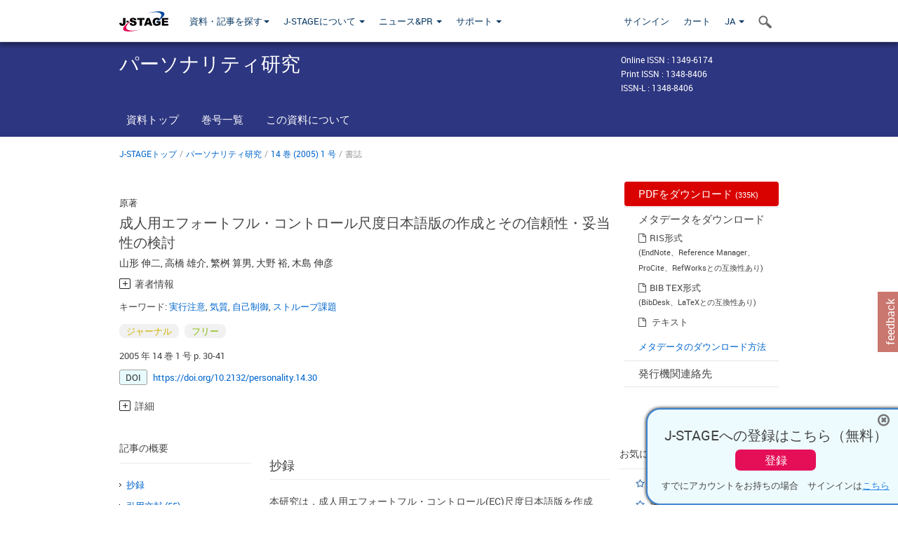

--- FILE ---
content_type: text/html;charset=utf-8
request_url: https://www.jstage.jst.go.jp/article/personality/14/1/14_1_30/_article/-char/ja/
body_size: 100236
content:
<!DOCTYPE html>
<html lang="ja" xmlns:mml="http://www.w3.org/1998/Math/MathML">
<head>



<!-- 2.3.8 -->
<meta charset="utf-8">
<meta http-equiv="X-UA-Compatible" content="IE=edge">
<meta name="format-detection" content="telephone=no">
<meta name="viewport" content="width=device-width, initial-scale=1.0, maximum-scale=1.0, user-scalable=no">
<meta name="description" content="J-STAGE">
<meta name="citation_journal_title" content="パーソナリティ研究" />
<meta name="citation_publisher" content="日本パーソナリティ心理学会" />
<meta name="citation_author" content="山形 伸二" />
<meta name="citation_author_institution" content="東京大学大学院総合文化研究科" />
<meta name="citation_author_institution" content="日本学術振興会" />
<meta name="citation_author" content="高橋 雄介" />
<meta name="citation_author_institution" content="東京大学大学院総合文化研究科" />
<meta name="citation_author" content="繁桝 算男" />
<meta name="citation_author_institution" content="東京大学大学院総合文化研究科" />
<meta name="citation_author" content="大野 裕" />
<meta name="citation_author_institution" content="慶應義塾大学保健管理センター" />
<meta name="citation_author" content="木島 伸彦" />
<meta name="citation_author_institution" content="慶應義塾大学心理学研究室" />
<meta name="citation_title" content="成人用エフォートフル・コントロール尺度日本語版の作成とその信頼性・妥当性の検討" />
<meta name="citation_publication_date" content="2005" />
<meta name="citation_online_date" content="2005/11/11" />
<meta name="citation_volume" content="14" />
<meta name="citation_issue" content="1" />
<meta name="citation_firstpage" content="30" />
<meta name="citation_lastpage" content="41" />
<meta name="citation_doi" content="10.2132/personality.14.30" />
<meta name="citation_fulltext_world_readable" content="" />
<meta name="citation_pdf_url" content="https://www.jstage.jst.go.jp/article/personality/14/1/14_1_30/_pdf" />
<meta name="citation_issn" content="1348-8406" />
<meta name="citation_issn" content="1349-6174" />
<meta name="citation_language" content="ja" />
<meta name="citation_keywords" content="executive attention" />
<meta name="citation_keywords" content="実行注意" />
<meta name="citation_keywords" content="temperament" />
<meta name="citation_keywords" content="気質" />
<meta name="citation_keywords" content="self-regulation" />
<meta name="citation_keywords" content="自己制御" />
<meta name="citation_keywords" content="Stroop task" />
<meta name="citation_keywords" content="ストループ課題" />
<meta name="citation_reference" content="Ashby, F. G., Isen, A. M., &amp; Turken, U. 1999 A neuropsychological theory of positive affect and its influence on cognition. Psychological Review, 106, 529&ndash;550." />
<meta name="citation_reference" content="Baddeley, A. 2003 Working memory: Looking back and looking forward. Nature Reviews Neuroscience, 4, 829&ndash;839." />
<meta name="citation_reference" content="Botvinick, M. M., Braver, T. S., Barch, D. M., Carter, C. S., &amp; Cohen, J. D. 2001 Conflict monitoring and cognitive control. Psychological Review, 108, 624&ndash;652." />
<meta name="citation_reference" content="Brunaswagstaff, J., Bergquist, A., &amp; Wagstaff, G. F. 1994 Cognitive correlates of functional and dysfunctional impulsivity. Personality and Individual Differences, 17, 289&ndash;292." />
<meta name="citation_reference" content="Bush, G., Luu, P., &amp; Posner, M. I. 2000 Cognitive and emotional influences in anterior cingulate cortex. Trends in Cognitive Sciences, 4, 215&ndash;222." />
<meta name="citation_reference" content="Cloninger, C. R. 1987 A systematic method for clinical description and classification of personality variants: A proposal. Archives of General Psychiatry, 44, 573&ndash;588." />
<meta name="citation_reference" content="Cloninger, C. R., Svrakic, D. M., &amp; Przybeck, T. R. 1993 A psychobiological model of temperament and character. Archives of General Psychiatry, 50, 975&ndash;990." />
<meta name="citation_reference" content="Corr, P. J., Pickering, A. D., &amp; Gray, J. A. 1997 Personality, punishment, and procedural learning: A test of J. A. Gray's anxiety theory. Journal of Personality and Social Psychology, 73, 337&ndash;344." />
<meta name="citation_reference" content="Dobson, K. S., &amp; Dozois, D. J. A. 2004 Attentional biases in eating disorders: A meta-analytic review of Stroop performance. Clinical Psychology Review, 23, 1001&ndash;1022." />
<meta name="citation_reference" content="Downey, K. K., Stelson, F. W., Pomerleau, O. F., &amp; Giordani, B. 1997 Adult attention deficit hyperactivity disorder: Psychological test profiles in a clinical population. Journal of Nervous and Mental Disease, 185, 32&ndash;38." />
<meta name="citation_reference" content="Ebstein, R. P., Novick, O., Umansky, R., Priel, B., Osher, Y., Blaine, D., Bennett, E. R., Nemanov, L., Katz, M., &amp; Belmaker, R. H. 1996 Dopamine D4 receptor (D4DR) exon III polymorphism associated with the human personality trait of novelty seeking. Nature Genetics, 12, 78&ndash;80." />
<meta name="citation_reference" content="Eid, M., Riemann, R., Angleitner, A., &amp; Borkenau, P. 2003 Sociability and positive emotionality: Genetic and environmental contributions to the covariation between different facets of extraversion. Journal of Personality, 71, 319&ndash;346." />
<meta name="citation_reference" content="Eisenberg, N., Smith, C. L., Sadovsky, A., &amp; Spinrad, T. L. 2004 Effortful control: Relations with Emotion regulation, adjustment, and socialization in childhood. In R. F. Baumeister, &amp; K. D. Vohs (Eds.), Handbook of self-regulation. New York, NY: Guilford Press. Pp. 259&ndash;282." />
<meta name="citation_reference" content="Ellis, L. K., Rothbart, M. K., &amp; Posner, M. I. 2004 Individual differences in executive attention predict self-regulation and adolescent psychosocial behaviors. Adolescent Brain Development: Vulnerabilities and Opportunities, 1021, 337&ndash;340." />
<meta name="citation_reference" content="Fan, J., McCandliss, B. D., Sommer, T., Raz, A., &amp; Posner, M. I. 2002 Testing the efficiency and independence of attentional networks. Journal of Cognitive Neuroscience, 14, 340&ndash;347." />
<meta name="citation_reference" content="Fowles, D. C. 1988 Psychophysiology and psychopathology: A motivational approach. Psychophysiology, 25, 373&ndash;391." />
<meta name="citation_reference" content="福田一彦・小林重雄 1983 日本版評価式抑うつ性尺度(SDS)使用手引き　三京房" />
<meta name="citation_reference" content="Gabel, S., Stallings, M. C., Schmitz, S., Young, S. E., Crowley, T. J., &amp; Fulker, D. W. 1997 Personality dimensions in mothers and sons: Relationship to adolescent substance misuse. Personality and Individual Differences, 23, 79&ndash;86." />
<meta name="citation_reference" content="Gerardi-Caulton, G. 2000 Sensitivity to spatial conflict and the development of self-regulation in children 24&ndash;36 months of age. Developmental Science, 3, 397&ndash;404." />
<meta name="citation_reference" content="Gonzalez, C., Fuentes, L. J., Carranza, J. A., &amp; Estevez, A. F. 2001 Temperament and attention in the self-regulation of 7-year-old children. Personality and Individual Differences, 30, 931&ndash;946." />
<meta name="citation_reference" content="Gotlib, I. H., &amp; Cane, D. B. 1987 Construct accessibility and clinical depression: A longitudinal investigation. Journal of Abnormal Psychology, 96, 199&ndash;204." />
<meta name="citation_reference" content="Gray, J. A. 1987 The psychology of fear and stress, 2nd ed. Cambridge: Cambridge University Press." />
<meta name="citation_reference" content="Hansenne, M., Reggers, J., Pinto, E., Kjiri, K., Ajamier, A., &amp; Ansseau, M. 1999 Temperament and character inventory (TCI) and depression. Journal of Psychiatric Research, 33, 31&ndash;36." />
<meta name="citation_reference" content="Hepp, H. H., Maier, S., Hermle, L., &amp; Spitzer, M. 1996 The Stroop effect in schizophrenic patients. Schizophrenia Research, 22, 187&ndash;195." />
<meta name="citation_reference" content="Homack, S., &amp; Riccio, C. A. 2004 A meta-analysis of the sensitivity and specificity of the Stroop Color and Word Test with children. Archives of Clinical Neuropsychology, 19, 725&ndash;743." />
<meta name="citation_reference" content="木島伸彦・斎藤令衣・竹内美香・吉野相英・大野　裕・加藤元一郎・北村俊則 1996 Cloningerの気質と性格の7次元モデルおよび日本語版Temperament and Character Inventory (TCI)　季刊精神科診断学，7, 379&ndash;399." />
<meta name="citation_reference" content="Lemery, K. S., Essex, M. J., &amp; Smider, N. A. 2002 Revealing the relation between temperament and behavior problem symptoms by eliminating measurement confounding: Expert ratings and factor analyses. Child Development, 73, 867&ndash;882." />
<meta name="citation_reference" content="Lengua, L. J., West, S. G., &amp; Sandler, I. N. 1998 Temperament as a predictor of symptomatology in children: Addressing contamination of measures. Child Development, 69, 164&ndash;181." />
<meta name="citation_reference" content="Lieberman, M. D. 2000 Introversion and working memory: Central executive differences. Personality and Individual Differences, 28, 479&ndash;486." />
<meta name="citation_reference" content="Lieberman, M. D., &amp; Rosenthal, R. 2001 Why introverts can't always tell who likes them: Multitasking and nonverbal decoding. Journal of Personality and Social Psychology, 80, 294&ndash;310." />
<meta name="citation_reference" content="Logan, G. D., Schachar, R. J., &amp; Tannock, R. 1997 Impulsivity and inhibitory control. Psychological Science, 8, 60&ndash;64." />
<meta name="citation_reference" content="Lucas, R. E., &amp; Fujita, F. 2000 Factors influencing the relation between extraversion and pleasant affect. Journal of Personality and Social Psychology, 79, 1039&ndash;1056." />
<meta name="citation_reference" content="Lyoo, I. K., Lee, D. W., Kim, Y. S., Kong, S. W., &amp; Kwon, J. S. 2001 Patterns of temperament and character in subjects with obsessive-compulsive disorder. Journal of Clinical Psychiatry, 62, 637&ndash;641." />
<meta name="citation_reference" content="Macleod, C. M. 1991 Half a century of research on the stroop effect: An integrative review. Psychological Bulletin, 109, 163&ndash;203." />
<meta name="citation_reference" content="Mathews, A., &amp; Macleod, C. 1985 Selective processing of threat cues in anxiety-states. Behaviour Research and Therapy, 23, 563&ndash;569." />
<meta name="citation_reference" content="McCrae, R. R., &amp; Costa, P. T. 2003 Personality in adulthood: A five-factor theory perspective, 2nd ed. New York, NY: Guilford Press." />
<meta name="citation_reference" content="Murphy, B. C., Shepard, S. A., Eisenberg, N., &amp; Fabes, R. A. 2004 Concurrent and across time prediction of young adolescents' social functioning: The role of emotionality and regulation. Social Development, 13, 56&ndash;86." />
<meta name="citation_reference" content="Posner, M. I., &amp; Rothbart, M. K. 2000 Developing mechanisms of self-regulation. Development and Psychopathology, 12, 427&ndash;441." />
<meta name="citation_reference" content="Quay, H. C. 1997 Inhibition and attention deficit hyperactivity disorder. Journal of Abnormal Child Psychology, 25, 7&ndash;13." />
<meta name="citation_reference" content="Rothbart, M. K., Ahadi, S. A., &amp; Evans, D. E. 2000 Temperament and personality: Origins and outcomes. Journal of Personality and Social Psychology, 78, 122&ndash;135." />
<meta name="citation_reference" content="Rothbart, M. K., Ahadi, S. A., Hershey, K. L., &amp; Fisher, P. 2001 Investigations of temperament at three to seven years: The children's behavior questionnaire. Child Development, 72, 1394&ndash;1408." />
<meta name="citation_reference" content="Rothbart, M. K., &amp; Bates, J. E. 1998 Temperament. In W. damon (Series Ed.), N. Eisenberg (Vol. Ed.), Handbook of child psychology, Vol. 3. Social, emotional, personality development. New York, NY: Wiley. Pp. 105&ndash;176." />
<meta name="citation_reference" content="Rothbart, M. K., Ellis, L. K., Rueda, M. R., &amp; Posner, M. I. 2003 Developing mechanisms of temperamental effortful control. Journal of Personality, 71, 1113&ndash;1143." />
<meta name="citation_reference" content="Rueda, M. R., Posner, M. I., &amp; Rothbart, M. K. 2004 Attentional control and self-regulation. In R. F. Baumeister, &amp; K. D. Vohs (Eds.), Handbook of self-regulation. New York, NY: Guilford Press. Pp. 283&ndash;300." />
<meta name="citation_reference" content="Schmeck, K., &amp; Poustka, F. 2001 Temperament and disruptive behavior disorders. Psychopathology, 34, 159&ndash;163." />
<meta name="citation_reference" content="Schmeichel, B. J., &amp; Baumeister, R. F. 2004 Self-regulatory strength. In R. F. Baumeister, &amp; K. D. Vohs (Eds.), Handbook of self-regulation. New York, NY: Guilford Press. Pp. 84&ndash;98." />
<meta name="citation_reference" content="Sharma, D., Albery, I. P., &amp; Cook, C. 2001 Selective attentional bias to alcohol related stimuli in problem drinkers and non-problem drinkers. Addiction, 96, 285&ndash;295." />
<meta name="citation_reference" content="清水秀美・今栄国晴 1981 STATE-TRAIT ANXIETY INVENTORYの日本語版（大学生用）の作成　教育心理学研究，29, 62&ndash;67." />
<meta name="citation_reference" content="Smith, P., &amp; Waterman, M. 2003 Processing bias for aggression words in forensic and nonforensic samples. Cognition &amp; Emotion, 17, 681&ndash;701." />
<meta name="citation_reference" content="Stallings, M. C., Hewitt, J. K., Cloninger, C. R., Heath, A. C., &amp; Eaves, L. J. 1996 Genetic and environmental structure of the tridimensional personality questionnaire: Three or four temperament dimensions? Journal of Personality and Social Psychology, 70, 127&ndash;140." />
<meta name="citation_reference" content="Starcevic, V., Uhlenhuth, E. H., Fallon, S., &amp; Pathak, D. 1996 Personality dimensions in panic disorder and generalized anxiety disorder. Journal of Affective Disorders, 37, 75&ndash;79." />
<meta name="citation_reference" content="菅原ますみ 2004 子どものパーソナリティと精神病理の発達――発達精神病理学的アプローチによる縦断研究から（首藤敏元・山形伸二・菅原ますみ・上原芳枝・森　秀都・高山恵子；シンポジウム「子どもの気質，パーソナリティ，そして問題行動」）　日本パーソナリティ心理学会第13回大会発表論文集，31．" />
<meta name="citation_reference" content="Svrakic, D. M., Whitehead, C., Przybeck, T. R., &amp; Cloninger, C. R. 1993 Differential-diagnosis of personality-disorders by the 7-factor model of temperament and character. Archives of General Psychiatry, 50, 991&ndash;999." />
<meta name="citation_reference" content="Valiente, C., Eisenberg, N., Smith, C. L., Reiser, M., Fabes, R. A., Losoya, S., Guthrie, I. K., &amp; Murphy, B. C. 2003 The relations of effortful control and reactive control to children's externalizing problems: A longitudinal assessment. Journal of Personality, 71, 1171&ndash;1196." />
<meta name="citation_reference" content="吉村公雄・中村健二・大野　裕・桜井昭彦・斉藤直子・三谷美津江・山内慶太・小野田直子・浅井昌弘 1998 5因子モデルによるパーソナリティの測定――NEO Five-Factor Inventory (NEO-FFI)の信頼性と妥当性　ストレス科学，13, 45&ndash;53." />
<meta name="dc.identifier" content="10.2132/personality.14.30" />
<meta name="journal_code" content="personality" />
<meta name="journal_title" content="パーソナリティ研究" />
<meta name="publisher" content="日本パーソナリティ心理学会" />
<meta name="authors" content="山形 伸二" />
<meta name="authors_institutions" content="東京大学大学院総合文化研究科" />
<meta name="authors_institutions" content="日本学術振興会" />
<meta name="authors" content="高橋 雄介" />
<meta name="authors_institutions" content="東京大学大学院総合文化研究科" />
<meta name="authors" content="繁桝 算男" />
<meta name="authors_institutions" content="東京大学大学院総合文化研究科" />
<meta name="authors" content="大野 裕" />
<meta name="authors_institutions" content="慶應義塾大学保健管理センター" />
<meta name="authors" content="木島 伸彦" />
<meta name="authors_institutions" content="慶應義塾大学心理学研究室" />
<meta name="title" content="成人用エフォートフル・コントロール尺度日本語版の作成とその信頼性・妥当性の検討" />
<meta name="publication_date" content="2005" />
<meta name="online_date" content="2005/11/11" />
<meta name="volume" content="14" />
<meta name="issue" content="1" />
<meta name="firstpage" content="30" />
<meta name="lastpage" content="41" />
<meta name="doi" content="10.2132/personality.14.30" />
<meta name="fulltext_world_readable" content="" />
<meta name="pdf_url" content="https://www.jstage.jst.go.jp/article/personality/14/1/14_1_30/_pdf" />
<meta name="print_issn" content="1348-8406" />
<meta name="online_issn" content="1349-6174" />
<meta name="issn_l" content="1348-8406" />
<meta name="language" content="ja" />
<meta name="keywords" content="実行注意" />
<meta name="keywords" content="気質" />
<meta name="keywords" content="自己制御" />
<meta name="keywords" content="ストループ課題" />
<meta name="abstract" content="本研究は，成人用エフォートフル・コントロール(EC)尺度日本語版を作成し，その信頼性・妥当性の検討を行った．研究1では，大学生，専門学校生209名を対象に質問紙調査を行い，日本語版EC尺度とその下位尺度が必要な内的一貫性，再検査信頼性を持つことを確認した．また，新奇性追求，損害回避，ビッグ・ファイブのパーソナリティ次元，および抑うつ・不安との関連性から，尺度の構成概念妥当性が支持された．研究2では，日本語版EC尺度が単なる自己認知のみでなく実際の実行注意を測定しているか否かを検討するため，研究1の参加者のうち大学生47名を対象にストループ課題を行い，干渉効果の程度と日本語版EC尺度との関連を検討した．日本語版EC尺度合計および「行動抑制の制御」下位尺度は一致試行における誤反応率と負の相関を示し，また尺度合計および「行動抑制の制御」，「注意の制御」下位尺度は干渉効果の大きさと負に相関した．この結果から，尺度の基準関連妥当性が確認された．" />
<meta name="references" content="Ashby, F. G., Isen, A. M., &amp; Turken, U. 1999 A neuropsychological theory of positive affect and its influence on cognition. Psychological Review, 106, 529&ndash;550." />
<meta name="references" content="Baddeley, A. 2003 Working memory: Looking back and looking forward. Nature Reviews Neuroscience, 4, 829&ndash;839." />
<meta name="references" content="Botvinick, M. M., Braver, T. S., Barch, D. M., Carter, C. S., &amp; Cohen, J. D. 2001 Conflict monitoring and cognitive control. Psychological Review, 108, 624&ndash;652." />
<meta name="references" content="Brunaswagstaff, J., Bergquist, A., &amp; Wagstaff, G. F. 1994 Cognitive correlates of functional and dysfunctional impulsivity. Personality and Individual Differences, 17, 289&ndash;292." />
<meta name="references" content="Bush, G., Luu, P., &amp; Posner, M. I. 2000 Cognitive and emotional influences in anterior cingulate cortex. Trends in Cognitive Sciences, 4, 215&ndash;222." />
<meta name="references" content="Cloninger, C. R. 1987 A systematic method for clinical description and classification of personality variants: A proposal. Archives of General Psychiatry, 44, 573&ndash;588." />
<meta name="references" content="Cloninger, C. R., Svrakic, D. M., &amp; Przybeck, T. R. 1993 A psychobiological model of temperament and character. Archives of General Psychiatry, 50, 975&ndash;990." />
<meta name="references" content="Corr, P. J., Pickering, A. D., &amp; Gray, J. A. 1997 Personality, punishment, and procedural learning: A test of J. A. Gray's anxiety theory. Journal of Personality and Social Psychology, 73, 337&ndash;344." />
<meta name="references" content="Dobson, K. S., &amp; Dozois, D. J. A. 2004 Attentional biases in eating disorders: A meta-analytic review of Stroop performance. Clinical Psychology Review, 23, 1001&ndash;1022." />
<meta name="references" content="Downey, K. K., Stelson, F. W., Pomerleau, O. F., &amp; Giordani, B. 1997 Adult attention deficit hyperactivity disorder: Psychological test profiles in a clinical population. Journal of Nervous and Mental Disease, 185, 32&ndash;38." />
<meta name="references" content="Ebstein, R. P., Novick, O., Umansky, R., Priel, B., Osher, Y., Blaine, D., Bennett, E. R., Nemanov, L., Katz, M., &amp; Belmaker, R. H. 1996 Dopamine D4 receptor (D4DR) exon III polymorphism associated with the human personality trait of novelty seeking. Nature Genetics, 12, 78&ndash;80." />
<meta name="references" content="Eid, M., Riemann, R., Angleitner, A., &amp; Borkenau, P. 2003 Sociability and positive emotionality: Genetic and environmental contributions to the covariation between different facets of extraversion. Journal of Personality, 71, 319&ndash;346." />
<meta name="references" content="Eisenberg, N., Smith, C. L., Sadovsky, A., &amp; Spinrad, T. L. 2004 Effortful control: Relations with Emotion regulation, adjustment, and socialization in childhood. In R. F. Baumeister, &amp; K. D. Vohs (Eds.), Handbook of self-regulation. New York, NY: Guilford Press. Pp. 259&ndash;282." />
<meta name="references" content="Ellis, L. K., Rothbart, M. K., &amp; Posner, M. I. 2004 Individual differences in executive attention predict self-regulation and adolescent psychosocial behaviors. Adolescent Brain Development: Vulnerabilities and Opportunities, 1021, 337&ndash;340." />
<meta name="references" content="Fan, J., McCandliss, B. D., Sommer, T., Raz, A., &amp; Posner, M. I. 2002 Testing the efficiency and independence of attentional networks. Journal of Cognitive Neuroscience, 14, 340&ndash;347." />
<meta name="references" content="Fowles, D. C. 1988 Psychophysiology and psychopathology: A motivational approach. Psychophysiology, 25, 373&ndash;391." />
<meta name="references" content="福田一彦・小林重雄 1983 日本版評価式抑うつ性尺度(SDS)使用手引き　三京房" />
<meta name="references" content="Gabel, S., Stallings, M. C., Schmitz, S., Young, S. E., Crowley, T. J., &amp; Fulker, D. W. 1997 Personality dimensions in mothers and sons: Relationship to adolescent substance misuse. Personality and Individual Differences, 23, 79&ndash;86." />
<meta name="references" content="Gerardi-Caulton, G. 2000 Sensitivity to spatial conflict and the development of self-regulation in children 24&ndash;36 months of age. Developmental Science, 3, 397&ndash;404." />
<meta name="references" content="Gonzalez, C., Fuentes, L. J., Carranza, J. A., &amp; Estevez, A. F. 2001 Temperament and attention in the self-regulation of 7-year-old children. Personality and Individual Differences, 30, 931&ndash;946." />
<meta name="references" content="Gotlib, I. H., &amp; Cane, D. B. 1987 Construct accessibility and clinical depression: A longitudinal investigation. Journal of Abnormal Psychology, 96, 199&ndash;204." />
<meta name="references" content="Gray, J. A. 1987 The psychology of fear and stress, 2nd ed. Cambridge: Cambridge University Press." />
<meta name="references" content="Hansenne, M., Reggers, J., Pinto, E., Kjiri, K., Ajamier, A., &amp; Ansseau, M. 1999 Temperament and character inventory (TCI) and depression. Journal of Psychiatric Research, 33, 31&ndash;36." />
<meta name="references" content="Hepp, H. H., Maier, S., Hermle, L., &amp; Spitzer, M. 1996 The Stroop effect in schizophrenic patients. Schizophrenia Research, 22, 187&ndash;195." />
<meta name="references" content="Homack, S., &amp; Riccio, C. A. 2004 A meta-analysis of the sensitivity and specificity of the Stroop Color and Word Test with children. Archives of Clinical Neuropsychology, 19, 725&ndash;743." />
<meta name="references" content="木島伸彦・斎藤令衣・竹内美香・吉野相英・大野　裕・加藤元一郎・北村俊則 1996 Cloningerの気質と性格の7次元モデルおよび日本語版Temperament and Character Inventory (TCI)　季刊精神科診断学，7, 379&ndash;399." />
<meta name="references" content="Lemery, K. S., Essex, M. J., &amp; Smider, N. A. 2002 Revealing the relation between temperament and behavior problem symptoms by eliminating measurement confounding: Expert ratings and factor analyses. Child Development, 73, 867&ndash;882." />
<meta name="references" content="Lengua, L. J., West, S. G., &amp; Sandler, I. N. 1998 Temperament as a predictor of symptomatology in children: Addressing contamination of measures. Child Development, 69, 164&ndash;181." />
<meta name="references" content="Lieberman, M. D. 2000 Introversion and working memory: Central executive differences. Personality and Individual Differences, 28, 479&ndash;486." />
<meta name="references" content="Lieberman, M. D., &amp; Rosenthal, R. 2001 Why introverts can't always tell who likes them: Multitasking and nonverbal decoding. Journal of Personality and Social Psychology, 80, 294&ndash;310." />
<meta name="references" content="Logan, G. D., Schachar, R. J., &amp; Tannock, R. 1997 Impulsivity and inhibitory control. Psychological Science, 8, 60&ndash;64." />
<meta name="references" content="Lucas, R. E., &amp; Fujita, F. 2000 Factors influencing the relation between extraversion and pleasant affect. Journal of Personality and Social Psychology, 79, 1039&ndash;1056." />
<meta name="references" content="Lyoo, I. K., Lee, D. W., Kim, Y. S., Kong, S. W., &amp; Kwon, J. S. 2001 Patterns of temperament and character in subjects with obsessive-compulsive disorder. Journal of Clinical Psychiatry, 62, 637&ndash;641." />
<meta name="references" content="Macleod, C. M. 1991 Half a century of research on the stroop effect: An integrative review. Psychological Bulletin, 109, 163&ndash;203." />
<meta name="references" content="Mathews, A., &amp; Macleod, C. 1985 Selective processing of threat cues in anxiety-states. Behaviour Research and Therapy, 23, 563&ndash;569." />
<meta name="references" content="McCrae, R. R., &amp; Costa, P. T. 2003 Personality in adulthood: A five-factor theory perspective, 2nd ed. New York, NY: Guilford Press." />
<meta name="references" content="Murphy, B. C., Shepard, S. A., Eisenberg, N., &amp; Fabes, R. A. 2004 Concurrent and across time prediction of young adolescents' social functioning: The role of emotionality and regulation. Social Development, 13, 56&ndash;86." />
<meta name="references" content="Posner, M. I., &amp; Rothbart, M. K. 2000 Developing mechanisms of self-regulation. Development and Psychopathology, 12, 427&ndash;441." />
<meta name="references" content="Quay, H. C. 1997 Inhibition and attention deficit hyperactivity disorder. Journal of Abnormal Child Psychology, 25, 7&ndash;13." />
<meta name="references" content="Rothbart, M. K., Ahadi, S. A., &amp; Evans, D. E. 2000 Temperament and personality: Origins and outcomes. Journal of Personality and Social Psychology, 78, 122&ndash;135." />
<meta name="references" content="Rothbart, M. K., Ahadi, S. A., Hershey, K. L., &amp; Fisher, P. 2001 Investigations of temperament at three to seven years: The children's behavior questionnaire. Child Development, 72, 1394&ndash;1408." />
<meta name="references" content="Rothbart, M. K., &amp; Bates, J. E. 1998 Temperament. In W. damon (Series Ed.), N. Eisenberg (Vol. Ed.), Handbook of child psychology, Vol. 3. Social, emotional, personality development. New York, NY: Wiley. Pp. 105&ndash;176." />
<meta name="references" content="Rothbart, M. K., Ellis, L. K., Rueda, M. R., &amp; Posner, M. I. 2003 Developing mechanisms of temperamental effortful control. Journal of Personality, 71, 1113&ndash;1143." />
<meta name="references" content="Rueda, M. R., Posner, M. I., &amp; Rothbart, M. K. 2004 Attentional control and self-regulation. In R. F. Baumeister, &amp; K. D. Vohs (Eds.), Handbook of self-regulation. New York, NY: Guilford Press. Pp. 283&ndash;300." />
<meta name="references" content="Schmeck, K., &amp; Poustka, F. 2001 Temperament and disruptive behavior disorders. Psychopathology, 34, 159&ndash;163." />
<meta name="references" content="Schmeichel, B. J., &amp; Baumeister, R. F. 2004 Self-regulatory strength. In R. F. Baumeister, &amp; K. D. Vohs (Eds.), Handbook of self-regulation. New York, NY: Guilford Press. Pp. 84&ndash;98." />
<meta name="references" content="Sharma, D., Albery, I. P., &amp; Cook, C. 2001 Selective attentional bias to alcohol related stimuli in problem drinkers and non-problem drinkers. Addiction, 96, 285&ndash;295." />
<meta name="references" content="清水秀美・今栄国晴 1981 STATE-TRAIT ANXIETY INVENTORYの日本語版（大学生用）の作成　教育心理学研究，29, 62&ndash;67." />
<meta name="references" content="Smith, P., &amp; Waterman, M. 2003 Processing bias for aggression words in forensic and nonforensic samples. Cognition &amp; Emotion, 17, 681&ndash;701." />
<meta name="references" content="Stallings, M. C., Hewitt, J. K., Cloninger, C. R., Heath, A. C., &amp; Eaves, L. J. 1996 Genetic and environmental structure of the tridimensional personality questionnaire: Three or four temperament dimensions? Journal of Personality and Social Psychology, 70, 127&ndash;140." />
<meta name="references" content="Starcevic, V., Uhlenhuth, E. H., Fallon, S., &amp; Pathak, D. 1996 Personality dimensions in panic disorder and generalized anxiety disorder. Journal of Affective Disorders, 37, 75&ndash;79." />
<meta name="references" content="菅原ますみ 2004 子どものパーソナリティと精神病理の発達――発達精神病理学的アプローチによる縦断研究から（首藤敏元・山形伸二・菅原ますみ・上原芳枝・森　秀都・高山恵子；シンポジウム「子どもの気質，パーソナリティ，そして問題行動」）　日本パーソナリティ心理学会第13回大会発表論文集，31．" />
<meta name="references" content="Svrakic, D. M., Whitehead, C., Przybeck, T. R., &amp; Cloninger, C. R. 1993 Differential-diagnosis of personality-disorders by the 7-factor model of temperament and character. Archives of General Psychiatry, 50, 991&ndash;999." />
<meta name="references" content="Valiente, C., Eisenberg, N., Smith, C. L., Reiser, M., Fabes, R. A., Losoya, S., Guthrie, I. K., &amp; Murphy, B. C. 2003 The relations of effortful control and reactive control to children's externalizing problems: A longitudinal assessment. Journal of Personality, 71, 1171&ndash;1196." />
<meta name="references" content="吉村公雄・中村健二・大野　裕・桜井昭彦・斉藤直子・三谷美津江・山内慶太・小野田直子・浅井昌弘 1998 5因子モデルによるパーソナリティの測定――NEO Five-Factor Inventory (NEO-FFI)の信頼性と妥当性　ストレス科学，13, 45&ndash;53." />
<meta name="access_control" content="フリー" />
<meta name="copyright" content="2005 日本パーソナリティ心理学会" />
<meta name="twitter:card" content="summary" />
<meta name="twitter:site" content="@jstage_ej" />
<meta name="og:url" content="https://www.jstage.jst.go.jp/article/personality/14/1/14_1_30/_article/-char/ja/" />
<meta name="og:title" content="成人用エフォートフル・コントロール尺度日本語版の作成とその信頼性・妥当性の検討" />
<meta name="og:description" content="本研究は，成人用エフォートフル・コントロール(EC)尺度日本語版を作成し，その信頼性・妥当性の検討を行った．研究1では，大学生，専門学校生209名を対象に質問紙調査を行い，日本語版EC尺度とその下位尺度が必要な内的一貫性，再検査信頼性を持つことを確認した．また，新奇性追求，損害回避，ビッグ・ファイブ &hellip;" />
<meta name="og:site_name" content="J-STAGE" />
<meta name="og:image" content="https://www.jstage.jst.go.jp/html/images/common/SNS/J-STAGE_logo_sns.png" />

<link rel="icon" href="/favicon.ico" type="image/x-icon" />
<title>成人用エフォートフル・コントロール尺度日本語版の作成とその信頼性・妥当性の検討</title>
<link rel="stylesheet" href="/web/css/bootstrap3-wysiwyg5-color.css" />
<link rel="stylesheet" href="/web/css/bootstrap3-wysiwyg5.css" />
<link rel="stylesheet" href="/web/css/ranking.css?rn=2.3.8" />

<link rel="stylesheet" href="/web/css/bootstrap.min.css" />

<link rel="stylesheet" href="/web/css/style.css?rn=2.3.8"/>
<link rel="stylesheet" href="/web/css/common-elements-style.css?rn=2.3.8" />
<link rel="stylesheet" href="/web/css/jquery.treefilter.css" />
<link rel="stylesheet" href="/web/css/jplayer.blue.monday.css" />
<link rel="stylesheet" href="/web/css/main.css?rn=2.3.8" />

<link rel="stylesheet" media="print" href="/web/css/print.css" />

<!--[if lt IE 9]>

<script src="/web/js/html5shiv.min.js"></script>
<script src="/web/js/respond.min.js"></script>
<![endif]-->
<style type="text/css">
<!--
.navbar-default .navbar-nav>li>a {
		color: #093963;
		font-size: 13px!important;
}
.navbar-default .navbar-nav>li>a:hover ,
.navbar-default .navbar-nav>li>a:focus {
		color: #fff;
		font-size: 13px!important;
	background-color: #4679ac !important;
}
@media (max-width: 991px) {
.navbar-default .navbar-nav > li > a {
		clear: both;
		color: #fff;
		outline: 0 none;
		width: 250px;
}
.navbar-default .navbar-nav .dropdown-menu > li > a:hover,
.navbar-default .navbar-nav .dropdown-menu > li > a:focus {
		background: #444 none repeat scroll 0 0 !important;
		color: #fff !important;
}
}
.navbar-default .navbar-nav>li>a.referencemode {
		color: #888888;
}
.navbar-default .navbar-nav>li>a.referencemode:hover ,
.navbar-default .navbar-nav>li>a.referencemode:focus {
		color: #888888;
		background-color: transparent !important;
}
b {
	font-weight: bold;
}
i {
	font-style: italic;
}
// -->
</style>
</head>
	<body class="body-offcanvas addition-pages">

	


<!-- HEADER :: START -->
<span class="noprint">
<header class="clearfix">
	<!-- NAVIGATION :: START -->
	<nav class="navbar navbar-default navbar-fixed-top ep-nav-shadow " >

						
		<div class="container">
			<button type="button" class="navbar-toggle offcanvas-toggle" data-toggle="offcanvas" data-target="#js-bootstrap-offcanvas" style="float:left;"> <span class="sr-only">Toggle navigation</span> <span class="icon-bar">&nbsp;</span> <span class="icon-bar">&nbsp;</span> <span class="icon-bar">&nbsp;</span> </button>
			<!-- RIGHT NAV SEARCH :: BEGIN -->
			<div class="search-nav-block dropdown">
				<a href="javascript:;" class=""  data-toggle="collapse" data-target="#Search_nav"><i class="search-nav-icon"></i></a>
			</div>
			<!-- RIGHT NAV SEARCH :: END -->
			<!-- LOGO :: START -->
			<a class="navbar-brand ms-logowrap hm-logo-padding" href="https://www.jstage.jst.go.jp/browse/-char/ja">
				<img src="/web/images/J-STAGE_logo_A3.png" alt=""  style="margin-top:6px;" />
			</a>
			<!-- LOGO :: END -->
			<!-- HAMBURGER LEFT TO RIGHT SLIDE :: START -->
			<div class="offcanvas-left-wrap register-offcanvas-left-wrap">
								<div class="navbar-offcanvas navbar-offcanvas-touch navbar-offcanvas-fade" role="navigation" id="js-bootstrap-offcanvas">
					<div class="offcanvas-left-wrap">
						<div class="navbar-header">
							<a class="navbar-brand jst-homelink" href="https://www.jstage.jst.go.jp/browse/-char/ja">J-STAGE home</a>
							<button type="button" class="navbar-toggle offcanvas-toggle pull-right" data-toggle="offcanvas" data-target="#js-bootstrap-offcanvas" style="float:left;"> <img src="/web/images/edit-profile/icon-close-menu.png" alt=""></button>
						</div>
						<div class="offcanvas-nav-wrap">
							<ul class="nav navbar-nav">
																<li class="dropdown reponsive-menu"> <a href="#" class="dropdown-toggle" data-toggle="dropdown">資料・記事を探す<b class="caret"></b></a>
									<ul class="dropdown-menu ep-dropdown-menu">
										<li style="background:none !important;"><span class="topnav-dropdown-icon"><img src="/web/images/top-nav-dropdown-arrow.png" width="18" height="10" alt=""/></span></li>
										<li><a href="/journal/list/-char/ja">資料を探す：資料タイトルから</a></li>
										<li><a href="/journal/fields/-char/ja">資料を探す：分野から</a></li>
										<li><a href="/journal/publisher/-char/ja">資料を探す：発行機関から</a></li>
										<li><a href="/search/global/_search/-char/ja">記事を探す</a></li>
										<li><a href="https://jstagedata.jst.go.jp/" target="_blank" rel="noopener noreferrer">データを探す(J-STAGE Data) <img src="/web/images/information-tab2/bg-arrow-white.png" width="13" height="10" alt=""></a></li>
									</ul>
								</li>
																<li class="dropdown reponsive-menu"><a href="#" class="dropdown-toggle" data-toggle="dropdown">J-STAGEについて <b class="caret"></b></a>
									<ul class="dropdown-menu ep-dropdown-menu">
										<li style="background:none !important;"><span class="topnav-dropdown-icon"><img src="/web/images/top-nav-dropdown-arrow.png" width="18" height="10" alt=""/></span></li>
										<li><a href="https://www.jstage.jst.go.jp/static/pages/JstageOverview/-char/ja">J-STAGEの概要</a></li>
										<li><a href="https://www.jstage.jst.go.jp/static/pages/JstageServices/TAB1/-char/ja">各種サービス・機能</a></li>
										<li><a href="https://www.jstage.jst.go.jp/static/pages/PublicDataAboutJstage/-char/ja">公開データ</a></li>
										<li><a href="https://www.jstage.jst.go.jp/static/pages/TermsAndPolicies/ForIndividuals/-char/ja">利用規約・ポリシー</a></li>
 <li><a href="https://www.jstage.jst.go.jp/static/pages/ForPublishers/TAB1/-char/ja">新規登載の申し込み</a></li>									</ul>
								</li>

																<li class="dropdown reponsive-menu"><a href="#" class="dropdown-toggle" data-toggle="dropdown">ニュース&PR  <b class="caret"></b></a>
									<ul class="dropdown-menu ep-dropdown-menu">
										<li style="background:none !important;"><span class="topnav-dropdown-icon"><img src="/web/images/top-nav-dropdown-arrow.png" width="18" height="10" alt=""/></span></li>
										<li><a href="https://www.jstage.jst.go.jp/static/pages/News/TAB1/Current/Page1/-char/ja">お知らせ一覧</a></li>
 <li><a href="https://www.jstage.jst.go.jp/static/pages/News/TAB5/Page1/-char/ja">リリースノート</a></li> 										<li><a href="https://www.jstage.jst.go.jp/static/pages/News/TAB2/Page1/-char/ja">メンテナンス情報</a></li>
 <li><a href="https://www.jstage.jst.go.jp/static/pages/News/TAB4/Page1/-char/ja">イベント情報</a></li>  <li><a href="https://www.jstage.jst.go.jp/static/pages/News/TAB3/Page1/-char/ja">J-STAGEニュース</a></li> 										<li><a href="https://www.jstage.jst.go.jp/static/pages/News/TAB6/Page1/-char/ja">特集コンテンツ </a></li>
										<li><a href="https://www.jstage.jst.go.jp/static/pages/News/TAB7/Page1/-char/ja">各種広報媒体 </a></li>
									</ul>
								</li>
																<li class="dropdown reponsive-menu"><a href="#" class="dropdown-toggle" data-toggle="dropdown">サポート  <b class="caret"></b></a>
									<ul class="dropdown-menu ep-dropdown-menu">
										<li style="background:none !important;"><span class="topnav-dropdown-icon"><img src="/web/images/top-nav-dropdown-arrow.png" width="18" height="10" alt=""/></span></li>
 <li><a href="https://www.jstage.jst.go.jp/static/pages/InformationForSocieties/TAB1/-char/ja">J-STAGE登載機関用コンテンツ</a></li>  <li><a href="https://www.jstage.jst.go.jp/static/pages/GuidelineAndManuals/TAB1/-char/ja">登載ガイドライン・マニュアル</a></li> 										<li><a href="https://www.jstage.jst.go.jp/static/pages/ForReaders/-char/ja">閲覧者向けヘルプ</a></li>
										<li><a href="https://www.jstage.jst.go.jp/static/pages/RecommendedEnvironment/-char/ja">動作確認済みブラウザ</a></li>
 <li><a href="https://www.jstage.jst.go.jp/static/pages/FAQs/TAB2/-char/ja">FAQ</a></li> 										<li><a href="https://www.jstage.jst.go.jp/static/pages/Contact/-char/ja">お問い合わせ </a></li>
										<li><a href="https://www.jstage.jst.go.jp/static/pages/Sitemap/-char/ja">サイトマップ </a></li>
									</ul>
								</li>
																													<li class="reponsive-menu">
												<a href="/mylogin/-char/ja?sourceurl=https%3A%2F%2Fwww.jstage.jst.go.jp%2Farticle%2Fpersonality%2F14%2F1%2F14_1_30%2F_article%2F-char%2Fja">サインイン</a>
										</li>
																		<li class="reponsive-menu">
											<li class="reponsive-menu"><a href="/cart/list/-char/ja?backurl=https%3A%2F%2Fwww.jstage.jst.go.jp%2Farticle%2Fpersonality%2F14%2F1%2F14_1_30%2F_article%2F-char%2Fja" class="" >カート <img src="/web/images/edit-profile/icon-cart.png" alt=""></a>
									</li>
								<li class="dropdown reponsive-menu">
																		<a href="#" class="dropdown-toggle" data-toggle="dropdown"> JA  <img src="/web/images/edit-profile/icon-lang.png" alt=""> <b class="caret"></b></a>
									<ul class="dropdown-menu ep-dropdown-menu">
									<li style="background:none !important;"><span class="topnav-dropdown-icon"><img src="/web/images/top-nav-dropdown-arrow.png" width="18" height="10" alt=""/></span></li>
										<li><a href="javascript:;" onclick="doChangeLang('en')">English</a></li>
										<li><a href="javascript:;" onclick="doChangeLang('ja')">日本語</a></li>
									</ul>
								</li>
							</ul>
						</div>
						<div class="clearfix"></div>
					</div>
				</div>
								<ul class="nav navbar-nav offcanvas-left-display-none">
										<li class="dropdown"> <a href="#" class="dropdown-toggle" data-toggle="dropdown">資料・記事を探す<b class="caret"></b></a>
						<ul class="dropdown-menu ep-dropdown-menu">
							<li style="background:none !important;"><span class="topnav-dropdown-icon"><img src="/web/images/top-nav-dropdown-arrow.png" width="18" height="10" alt=""/></span></li>
							<li><a href="/journal/list/-char/ja">資料を探す：資料タイトルから</a></li>
							<li><a href="/journal/fields/-char/ja">資料を探す：分野から</a></li>
							<li><a href="/journal/publisher/-char/ja">資料を探す：発行機関から</a></li>
							<li><a href="/search/global/_search/-char/ja">記事を探す</a></li>
							<li><a href="https://jstagedata.jst.go.jp/" target="_blank" rel="noopener noreferrer">データを探す(J-STAGE Data) <img src="/web/images/information-tab2/bg-arrow.png" width="13" height="10" alt=""></a></li>
						</ul>
					</li>
										<li class="dropdown"><a href="#" class="dropdown-toggle" data-toggle="dropdown">J-STAGEについて <b class="caret"></b></a>
						<ul class="dropdown-menu ep-dropdown-menu">
							<li style="background:none !important;"><span class="topnav-dropdown-icon"><img src="/web/images/top-nav-dropdown-arrow.png" width="18" height="10" alt=""/></span></li>
							<li><a href="https://www.jstage.jst.go.jp/static/pages/JstageOverview/-char/ja">J-STAGEの概要</a></li>
							<li><a href="https://www.jstage.jst.go.jp/static/pages/JstageServices/TAB1/-char/ja">各種サービス・機能</a></li>
							<li><a href="https://www.jstage.jst.go.jp/static/pages/PublicDataAboutJstage/-char/ja">公開データ</a></li>
							<li><a href="https://www.jstage.jst.go.jp/static/pages/TermsAndPolicies/ForIndividuals/-char/ja">利用規約・ポリシー</a></li>
 <li><a href="https://www.jstage.jst.go.jp/static/pages/ForPublishers/TAB1/-char/ja">新規登載の申し込み</a></li>						</ul>
					</li>
										<li class="dropdown"><a href="#" class="dropdown-toggle" data-toggle="dropdown">ニュース&PR  <b class="caret"></b></a>
						<ul class="dropdown-menu ep-dropdown-menu">
							<li style="background:none !important;"><span class="topnav-dropdown-icon"><img src="/web/images/top-nav-dropdown-arrow.png" width="18" height="10" alt=""/></span></li>
							<li><a href="https://www.jstage.jst.go.jp/static/pages/News/TAB1/Current/Page1/-char/ja">お知らせ一覧</a></li>
 <li><a href="https://www.jstage.jst.go.jp/static/pages/News/TAB5/Page1/-char/ja">リリースノート</a></li> 							<li><a href="https://www.jstage.jst.go.jp/static/pages/News/TAB2/Page1/-char/ja">メンテナンス情報</a></li>
 <li><a href="https://www.jstage.jst.go.jp/static/pages/News/TAB4/Page1/-char/ja">イベント情報</a></li>  <li><a href="https://www.jstage.jst.go.jp/static/pages/News/TAB3/Page1/-char/ja">J-STAGEニュース</a></li> 							<li><a href="https://www.jstage.jst.go.jp/static/pages/News/TAB6/Page1/-char/ja">特集コンテンツ </a></li>
							<li><a href="https://www.jstage.jst.go.jp/static/pages/News/TAB7/Page1/-char/ja">各種広報媒体 </a></li>
						</ul>
					</li>
										<li class="dropdown"><a href="#" class="dropdown-toggle" data-toggle="dropdown">サポート  <b class="caret"></b></a>
						<ul class="dropdown-menu ep-dropdown-menu">
							<li style="background:none !important;"><span class="topnav-dropdown-icon"><img src="/web/images/top-nav-dropdown-arrow.png" width="18" height="10" alt=""/></span></li>
 <li><a href="https://www.jstage.jst.go.jp/static/pages/InformationForSocieties/TAB1/-char/ja">J-STAGE登載機関用コンテンツ</a></li>  <li><a href="https://www.jstage.jst.go.jp/static/pages/GuidelineAndManuals/TAB1/-char/ja">登載ガイドライン・マニュアル</a></li> 							<li><a href="https://www.jstage.jst.go.jp/static/pages/ForReaders/-char/ja">閲覧者向けヘルプ</a></li>
							<li><a href="https://www.jstage.jst.go.jp/static/pages/RecommendedEnvironment/-char/ja">動作確認済みブラウザ</a></li>
 <li><a href="https://www.jstage.jst.go.jp/static/pages/FAQs/TAB2/-char/ja">FAQ</a></li> 							<li><a href="https://www.jstage.jst.go.jp/static/pages/Contact/-char/ja">お問い合わせ </a></li>
							<li><a href="https://www.jstage.jst.go.jp/static/pages/Sitemap/-char/ja">サイトマップ </a></li>
						</ul>
					</li>
				</ul>
			</div>
			<!-- HAMBURGER LEFT TO RIGHT SLIDE :: END -->
			<div class="offcanvas-right-wrap register-offcanvas-right-wrap">
				<ul class="nav navbar-nav">
												<li class="">
								<a href="/mylogin/-char/ja?sourceurl=https%3A%2F%2Fwww.jstage.jst.go.jp%2Farticle%2Fpersonality%2F14%2F1%2F14_1_30%2F_article%2F-char%2Fja" class="" >サインイン  </a>
						</li>
										<li class="">
							<li class=""><a href="/cart/list/-char/ja?backurl=https%3A%2F%2Fwww.jstage.jst.go.jp%2Farticle%2Fpersonality%2F14%2F1%2F14_1_30%2F_article%2F-char%2Fja" class="" >カート </a>
					</li>
				<li class="dropdown">
					<a href="#" class="dropdown-toggle" data-toggle="dropdown">
 JA 					<b class="caret"></b>
					</a>
					<ul class="dropdown-menu ep-dropdown-menu" style="min-width: 80px;">
						<li style="background:none !important;"><span class="topnav-dropdown-icon"><img src="/web/images/top-nav-dropdown-arrow.png" width="18" height="10" alt=""></span></li>
						<li><a href="javascript:;" onclick="doChangeLang('en')">English</a></li>
						<li><a href="javascript:;" onclick="doChangeLang('ja')">日本語</a></li>
					</ul>
				</li>
				</ul>
			</div>
			<!-- RIGHT NAV SEARCH DROPDOWN :: BEGIN -->
			<ul class="dropdown-menu collapse ep-dropdown-menu search-dropdown-menu" id="Search_nav" style="max-width: 300px;">
				<li style="background:none !important;"><span class="topnav-dropdown-icon"></span></li>
				<li>
					<div class="col-md-24 edit-profile-form-control">
						<form action="/result/journal/-char/ja" method="get">
						<div class="input-group">
							<input name="globalSearchKey" type="text" class="form-control search-nav-input" placeholder="J-STAGE上のすべてのジャーナルを検索">
							<span class="input-group-btn search-btn">
							<button class="btn btn-default" type="submit"><i class="search-nav-icon"></i></button>
							</span>
						</div><!-- /input-group -->
						<a href="https://www.jstage.jst.go.jp/search/global/_search/-char/ja" class="advanced-search-link">詳細検索</a>
						</form>
					</div>
				</li>
			</ul>
			<!-- RIGHT NAV SEARCH DROPDOWN :: END -->

			<div class="clearfix"></div>
		</div>
	</nav>
	<!-- NAVIGATION :: END -->
</header>
</span>
<!-- HEADER :: END -->






<!-- JOURNAL INTRODUCTION :: START -->
<div id="page-content">
	<div id="journal-header-compact" class="secondlevel-tabnavigation-detail colorscheme09-normal">
		<div class="container">
			<div class="flt-left" style="width:100%; position:relative;">
				<div class="journal-name">パーソナリティ研究</div>

										<div id="journal-right-infosection" class="col-sm-6" style="padding-top:15px;">
						<div class="fs-12">
								Online ISSN : 1349-6174<br>
								Print ISSN : 1348-8406<br>
								ISSN-L : 1348-8406
						</div>
					</div>
				<div class="journal-tags-clearfix"></div>
			</div>
			<div class="clearfix"></div>
		</div>
	</div>
</div>
<!-- JOURNAL INTRODUCTION :: END -->

<!-- SECOND LEVEL TAB NAVIGATION :: START -->
<div class="colorscheme09-normal">
	<div class="container">
		<div id="second-level-nav-tabs">
			<ul class="nav nav-tabs">
				<li ><a href="https://www.jstage.jst.go.jp/browse/personality/-char/ja">資料トップ</a></li>
				<li ><a href="https://www.jstage.jst.go.jp/browse/personality/list/-char/ja">巻号一覧</a></li>
				<li ><a href="https://www.jstage.jst.go.jp/browse/personality/_pubinfo/-char/ja">この資料について</a></li>
			</ul>
		</div>
	</div>
</div>
<!-- SECOND LEVEL TAB NAVIGATION :: END --><div class="container">
	<div class="row">
		<div class="col-md-24">
					
	<!-- BREDCRUMBS :: START -->
		<ul class="global-breadcrumbs">
			<li><a href="https://www.jstage.jst.go.jp/browse/-char/ja">J-STAGEトップ</a></li>
			<li>/</li>
			<li><a href="https://www.jstage.jst.go.jp/browse/personality/-char/ja">パーソナリティ研究</a></li>
			<li> / </li>
			<li><a href='https://www.jstage.jst.go.jp/browse/personality/14/1/_contents/-char/ja'>14 巻 (2005) 1 号</a></li><li> / </li><li>書誌</li>
		</ul>
<div class="clearfix"></div>	<!-- BREDCRUMBS :: END -->		</div>
	</div>
	<div class="row">
		<!-- LEFT SECTION :: START -->
		<div class="col-md-18">
			<!-- #163を追加-->
			<div class="top-margin-2x bottom-margin-2x"></div>
			<div class="global-article-subtitle">原著</div>
			<div class="global-article-title">成人用エフォートフル・コントロール尺度日本語版の作成とその信頼性・妥当性の検討</div>
			<div class="global-article-inner-title"></div>
			<div class="global-authors-name-tags">         	<!--
				
						
						
						
						
					--><a name = "authorNmlist" id="authorNmList"></a><!--



									--><a href="https://www.jstage.jst.go.jp/search/global/_search/-char/ja?item=8&word=%E5%B1%B1%E5%BD%A2+%E4%BC%B8%E4%BA%8C" class="customTooltip" title="山形 伸二, 東京大学大学院総合文化研究科</br> 日本学術振興会"><span>山形 伸二</span></a><!--


		-->,&nbsp;<!--
									--><a href="https://www.jstage.jst.go.jp/search/global/_search/-char/ja?item=8&word=%E9%AB%98%E6%A9%8B+%E9%9B%84%E4%BB%8B" class="customTooltip" title="高橋 雄介, 東京大学大学院総合文化研究科"><span>高橋 雄介</span></a><!--


		-->,&nbsp;<!--
									--><a href="https://www.jstage.jst.go.jp/search/global/_search/-char/ja?item=8&word=%E7%B9%81%E6%A1%9D+%E7%AE%97%E7%94%B7" class="customTooltip" title="繁桝 算男, 東京大学大学院総合文化研究科"><span>繁桝 算男</span></a><!--


		-->,&nbsp;<!--
									--><a href="https://www.jstage.jst.go.jp/search/global/_search/-char/ja?item=8&word=%E5%A4%A7%E9%87%8E+%E8%A3%95" class="customTooltip" title="大野 裕, 慶應義塾大学保健管理センター"><span>大野 裕</span></a><!--


		-->,&nbsp;<!--
									--><a href="https://www.jstage.jst.go.jp/search/global/_search/-char/ja?item=8&word=%E6%9C%A8%E5%B3%B6+%E4%BC%B8%E5%BD%A6" class="customTooltip" title="木島 伸彦, 慶應義塾大学心理学研究室"><span>木島 伸彦</span></a><!--
	-->



			<div class="accordion_container">
				<div class="accordion_head plus-icn"name="authInfo" id="authInfo">著者情報</div>
				<div class="accordion_body new_accordion_body_style" style="display: none;">
					<ul class="accodion_body_ul">
						<li>
							<span style="font-size:1.1em">山形 伸二</span>
														<p class="accordion_affilinfo">
									東京大学大学院総合文化研究科</br> 日本学術振興会
							</p>
						</li>


						<li>
							<span style="font-size:1.1em">高橋 雄介</span>
														<p class="accordion_affilinfo">
									東京大学大学院総合文化研究科
							</p>
						</li>


						<li>
							<span style="font-size:1.1em">繁桝 算男</span>
														<p class="accordion_affilinfo">
									東京大学大学院総合文化研究科
							</p>
						</li>


						<li>
							<span style="font-size:1.1em">大野 裕</span>
														<p class="accordion_affilinfo">
									慶應義塾大学保健管理センター
							</p>
						</li>


						<li>
							<span style="font-size:1.1em">木島 伸彦</span>
														<p class="accordion_affilinfo">
									慶應義塾大学心理学研究室
							</p>
						</li>
											</ul>
				</div>
			</div>
			<div class="corr-auth-sapopup-wrap" id="saPopup" style="display:none">
				<div class="corr-auth-sapopup-overlay" id="saWindow"></div>
				<div class="corr-auth-sapopup-inner">
					<div class="corr-auth-sapopup-cont">
						<div class="sapopup-title"><h4>責任著者(Corresponding author)</h4></div>

							<div class="subject-list subject-sapopup-list" >
								<div class="corr-auth-subject-li">
									<div class="corr-auth-subject-item" id="corrAuthMailContainer" style="display:none">
										<span class="fa fa-envelope outlook-share-icn"></span>
										<a id="corrAuthMail" class="bluelink-style"></a>
									</div>
								</div>
							</div>

							<div class="subject-list subject-sapopup-list" >
								<div class="corr-auth-subject-li">
									<div class="corr-auth-subject-item" id="corrAuthOrcidContainer" style="display:none">
										<img src="/web/images/id-logo.jpg" class="id-logo" alt="ORCID" />
										<a target="_blank" rel="noopener noreferrer" id="corrAuthOrcid" class="bluelink-style"></a>
									</div>
								</div>
							</div>
						</div>
					</div>
				</div>
</div>
			<div class="global-para">	キーワード:

		<a href="/search/global/_search/-char/ja?item=5&word=%E5%AE%9F%E8%A1%8C%E6%B3%A8%E6%84%8F" class="bluelink-style">実行注意</a>,

		<a href="/search/global/_search/-char/ja?item=5&word=%E6%B0%97%E8%B3%AA" class="bluelink-style">気質</a>,

		<a href="/search/global/_search/-char/ja?item=5&word=%E8%87%AA%E5%B7%B1%E5%88%B6%E5%BE%A1" class="bluelink-style">自己制御</a>,

		<a href="/search/global/_search/-char/ja?item=5&word=%E3%82%B9%E3%83%88%E3%83%AB%E3%83%BC%E3%83%97%E8%AA%B2%E9%A1%8C" class="bluelink-style">ストループ課題</a>
</div>
			<div class="global-tags"><span class="tags-wrap original-tag-style" title="ジャーナル">ジャーナル</span>
		<span class="tags-wrap freeaccess-tag-style" title="フリー">フリー</span>



</div>
			<p class="global-para">	2005 年
 14 巻
		1 号
		p. 30-41
</p>

				<div class="articleoverview-doi-wrap" id="fig-doi">	<span class="doi-icn">DOI</span>
	<a href="https://doi.org/10.2132/personality.14.30" class="bluelink-style" style="word-break:break-all">https://doi.org/10.2132/personality.14.30</a>
</div>
				<div class="articleoverview-doi-wrap"></div>
			<div class="top-margin-2x bottom-margin-2x"></div>
<div class="accordion_container">
	<div class="accordion_head plus-icn">詳細</div>
	<div class="accordion_body new_accordion_body_style" style="display: none;">
		<ul class="accodion_body_ul accodion_detail">
			<li>
					<span class="accodion_lic">発行日: 2005  年</span>
				<span class="accodion_lic">受付日: 2004/11/30</span>
				<span class="accodion_lic">J-STAGE公開日: 2005/11/11</span>
				<span class="accodion_lic">受理日: 2005/03/20</span>
				<span class="accodion_lic">
						早期公開日: -
				</span>
				<span class="accodion_lic">改訂日: -</span>
			</li>
		</ul>
	</div>
</div>
		</div>
		<!-- LEFT SECTION :: END -->
		<!-- RIGHT SECTION :: START -->
		<div class="col-md-6 print-non-disp">







<div id="third-level-navigation">
				<a href="https://www.jstage.jst.go.jp/article/personality/14/1/14_1_30/_pdf/-char/ja" class="thirdlevel-pdf-btn">
					PDFをダウンロード  <span class="download-file-size">(335K)</span>
				</a>
			<span class="third-level-nav-divider"></span>
	<div class="third-level-sublinks">
		<span class="heading">メタデータをダウンロード</span>
			<span class="fa fa-file-o"></span><a href="https://www.jstage.jst.go.jp/AF06S010ShoshJkuDld?sryCd=personality&noVol=14&noIssue=1&kijiCd=14_1_30&kijiLangKrke=ja&kijiToolIdHkwtsh=AT0072&request_locale=JA">RIS形式</a>
			<p class="notice_mess">(EndNote、Reference Manager、ProCite、RefWorksとの互換性あり)</p>
			<div class="clearfix"> </div>
			<span class="fa fa-file-o"></span><a href="https://www.jstage.jst.go.jp/AF06S010ShoshJkuDld?sryCd=personality&noVol=14&noIssue=1&kijiCd=14_1_30&kijiLangKrke=ja&kijiToolIdHkwtsh=AT0073&request_locale=JA">BIB TEX形式</a>
			<p class="notice_mess">(BibDesk、LaTeXとの互換性あり)</p>
			<div class="clearfix"> </div>
		<span class="fa fa-file-o"></span> <a href="javascript:void(0);" onclick="downloadText('https://www.jstage.jst.go.jp/article/personality/14/1/14_1_30/_article/-char/ja'.replace('&amp;amp;','&'))">テキスト</a>
	<div class="clearfix"> </div>

		<a href="https://www.jstage.jst.go.jp/static/pages/HowToDownload/-char/ja" class="download-help-link bluelink-style">メタデータのダウンロード方法</a>
	</div>

	<a href="https://www.jstage.jst.go.jp/browse/personality/_pubinfo/-char/ja#information" class="thirdlevel-links">発行機関連絡先</a>
	<span class="third-level-nav-divider"></span>
</div>
		</div>
		<!-- RIGHT SECTION :: END -->
		<div class="clearfix"></div>
	</div>
</div>
<!-- ARTICLE OVERVIEW  INTRODUCTION :: END -->

<!-- ARTICLE OVERVIEW :: START -->
<div class="clearfix container">
	<!-- LEFT STICKY SIDEBAR :: START -->
	<div id="sticky-sidebar" class="print-non-disp">
		<div class="section-title-14">記事の概要</div>
		<!-- ARTICLE OVERVIEW LINKS :: START -->
		<nav id="article-overiew-section-links">
<nav id="article-overiew-section-links">
	<ul id="article-overiew-section-list">
			<li> <a href="#article-overiew-abstract-wrap" onClick="menueAnime('Abstract')" title="抄録" class="customTooltip">抄録</a></li>
			<li><a href="#article-overiew-references-wrap" onClick="menueAnime('References')" title="引用文献" class="customTooltip">引用文献 (55)</a></li>
		<li id="author-info-navi"><a href="#author-information-wrap" onClick="menueAnime('information')" title="著者関連情報" class="customTooltip ">著者関連情報</a></li>
				<li><a href="#citedby-wrap" onClick="menueAnime('Cited')" title="被引用文献" class="customTooltip ">被引用文献 (56)</a></li>
	</ul>
</nav>
		</nav>
		<!-- ARTICLE OVERVIEW LINKS :: END -->
		<!-- SHARING ICONS :: SMALL SET :: START -->
		<div id="sticky-sidebar-shareicons">
<div class="section-title-noborder-14">共有する</div>
<ul class="global-share-x-icons-list">
<li><a href="https://www.facebook.com/sharer/sharer.php?u=https%3A%2F%2Fdoi.org%2F10.2132%2Fpersonality.14.30" target="_blank" rel="noopener noreferrer"><span class="fa fa-facebook facebook-share-icn"></span></a></li>
<li><a href="http://twitter.com/share?url=https%3A%2F%2Fdoi.org%2F10.2132%2Fpersonality.14.30&text=J-STAGE+Articles+-+%E6%88%90%E4%BA%BA%E7%94%A8%E3%82%A8%E3%83%95%E3%82%A9%E3%83%BC%E3%83%88%E3%83%95%E3%83%AB%E3%83%BB%E3%82%B3%E3%83%B3%E3%83%88%E3%83%AD%E3%83%BC%E3%83%AB%E5%B0%BA%E5%BA%A6%E6%97%A5%E6%9C%AC%E8%AA%9E%E7%89%88%E3%81%AE%E4%BD%9C%E6%88%90%E3%81%A8%E3%81%9D%E3%81%AE%E4%BF%A1%E9%A0%BC%E6%80%A7%E3%83%BB%E5%A6%A5%E5%BD%93%E6%80%A7%E3%81%AE%E6%A4%9C%E8%A8%8E" target="_blank" rel="noopener noreferrer"><span class="twitter-share-icn" style="background:#000000;display:inline-block;font-size:20px;"><img src="/web/images/logo-white.png" width="16" height="16" alt="X"></img></span></a></li>
<li><a href="mailto:?body=%E3%83%91%E3%83%BC%E3%82%BD%E3%83%8A%E3%83%AA%E3%83%86%E3%82%A3%E7%A0%94%E7%A9%B6%0A%0A%E6%88%90%E4%BA%BA%E7%94%A8%E3%82%A8%E3%83%95%E3%82%A9%E3%83%BC%E3%83%88%E3%83%95%E3%83%AB%E3%83%BB%E3%82%B3%E3%83%B3%E3%83%88%E3%83%AD%E3%83%BC%E3%83%AB%E5%B0%BA%E5%BA%A6%E6%97%A5%E6%9C%AC%E8%AA%9E%E7%89%88%E3%81%AE%E4%BD%9C%E6%88%90%E3%81%A8%E3%81%9D%E3%81%AE%E4%BF%A1%E9%A0%BC%E6%80%A7%E3%83%BB%E5%A6%A5%E5%BD%93%E6%80%A7%E3%81%AE%E6%A4%9C%E8%A8%8E%0A%0Ahttps%3A%2F%2Fdoi.org%2F10.2132%2Fpersonality.14.30%0A"> <span class="fa fa-envelope outlook-share-icn"></span></a></li>
<li><a href="http://www.mendeley.com/import/?doi=10.2132/personality.14.30" target="_blank" rel="noopener noreferrer"><span class="mendeley-share-icn"><img src="/web/images/mendeley-share-icon.png" width="32" height="32" alt=""/>&nbsp;</span></a></li>
</ul>
		</div>
		<!-- SHARING ICONS :: SMALL SET :: END -->
	</div>
	<!-- LEFT STICKY SIDEBAR :: END -->

	<!-- RIGHT NON-STICKY SIDEBAR :: START -->
	<div class="non-sticky-content">
		<div id="non-sticky-content-leftsection">
			<div id="article-overiew-abstract-wrap">
			<!-- INNER SECTION :: START -->
<div class="section-title-18">抄録</div>
<div class="global-para-14">
本研究は，成人用エフォートフル・コントロール(EC)尺度日本語版を作成し，その信頼性・妥当性の検討を行った．研究1では，大学生，専門学校生209名を対象に質問紙調査を行い，日本語版EC尺度とその下位尺度が必要な内的一貫性，再検査信頼性を持つことを確認した．また，新奇性追求，損害回避，ビッグ・ファイブのパーソナリティ次元，および抑うつ・不安との関連性から，尺度の構成概念妥当性が支持された．研究2では，日本語版EC尺度が単なる自己認知のみでなく実際の実行注意を測定しているか否かを検討するため，研究1の参加者のうち大学生47名を対象にストループ課題を行い，干渉効果の程度と日本語版EC尺度との関連を検討した．日本語版EC尺度合計および「行動抑制の制御」下位尺度は一致試行における誤反応率と負の相関を示し，また尺度合計および「行動抑制の制御」，「注意の制御」下位尺度は干渉効果の大きさと負に相関した．この結果から，尺度の基準関連妥当性が確認された．
</div>
<div style="text-align:center;">
</div>
			</div>
			<!-- INNER SECTION :: END -->

			<!-- INNER SECTION :: START -->
			<div id="datarepo-wrap"></div>
			<input type="hidden" id="figshareArticleSearchUrl" value="https://api.figshare.com/v2/articles">
			<!-- INNER SECTION :: END -->

			<!-- INNER SECTION :: START -->
			<div id="article-overiew-references-wrap">
				<div class="section-title-18" style="display:none;">引用文献 (55)</div>
			</div>
			<!-- INNER SECTION :: END -->
			<!-- INNER SECTION :: START -->
			<div id="article-overiew-related-wrap">
				<div class="section-title-18" style="display:none;">関連文献 (0)</div>
			</div>
			<!-- INNER SECTION :: END -->
			<!-- INNER SECTION :: START -->
			<div id="figures-tables-wrap">
				<div class="section-title-noborder-18" style="display:none;">図 (0)</div>
			</div>
			<!-- INNER SECTION :: END -->
			<!-- INNER SECTION :: START -->
			<div id="author-information-wrap" style="">
				<div id="author_info_main">
					<div id="author_info_title" class="section-title-18" onClick="getAuthorList(this)">
					<img src="/web/images/data-services/J-GLOBAL.jpg" alt="" class="jglobal_img">
					<span id="author_info_label">著者関連情報</span></div>
					<div class="accordion_container">
						<div id="author_info_status"></div>
						<div id="author_info_contents"></div>
					</div>
				</div>
			</div>
			<!-- INNER SECTION :: END -->
			<!-- INNER SECTION :: START -->
			<div id="supplimentary-materials-wrap">
				<div class="section-title-18" style="display:none;">電子付録 (0)</div>
			</div>
			<!-- INNER SECTION :: END -->
			<!-- INNER SECTION :: START -->
			<div id="resultsanddiscussion-wrap">
				<div class="section-title-18" style="display:none;">成果一覧 ()</div>
			</div>
			<!-- INNER SECTION :: END -->
			<!-- INNER SECTION :: START -->
			<div id="citedby-wrap">
				<div class="section-title-18" style="display:none;">被引用文献 (56)</div>
			</div>
			<!-- INNER SECTION :: END -->
			<!-- INNER SECTION :: START -->
			<div id="jstage-external-links">
			</div>
			<!-- INNER SECTION :: END -->
			<!-- INNER SECTION :: START -->
			<div class="section-divider">
<div class="grey-txt-color fontsize12">
 &copy; 	2005 日本パーソナリティ心理学会
</div>
			</div>
			<!-- INNER SECTION :: END -->
			<!-- INNER SECTION :: START -->
			<div id="article-navigation-links" class="print-non-disp">
<a href="https://www.jstage.jst.go.jp/article/personality/14/1/14_1_17/_article/-char/ja" class="next-icon colorscheme09-lighter">前の記事</a>
<a href="https://www.jstage.jst.go.jp/article/personality/14/1/14_1_42/_article/-char/ja" class="previous-icon colorscheme09-lighter">次の記事</a>
<div class="clearfix"> </div>			</div>
			<!-- INNER SECTION :: END -->
		</div>
		<div id="non-sticky-content-rightsection" class="print-non-disp">
			<!-- INNER SECTION :: START -->
<div class="section-divider">
	<div class="section-title-14">お気に入り & アラート</div>
	<ul class="star-list-style">
				<li><a href = "javascript:;" class = "add-favorites-articles" value= "1">お気に入りに追加</a></li>
				<li><a href = "javascript:;" class = "add-favorites-articles" value= "4">追加情報アラート</a></li>
				<li><a href =" javascript:;" class = "add-favorites-articles" value= "2">被引用アラート</a></li>
				<li><a href = "javascript:;" class = "add-favorites-articles" value= "3">認証解除アラート</a></li>
	</ul>
</div>
<form action = "/fav/articles/_insert/-char/ja" method = "get" id = "favorites-articles" name = "favorites-articles"></form>
<form action = "/fav/title/_insert/-char/ja" method = "get" id = "favorites-titles" name = "favorites-titles"></form>
<input type="hidden" name="sryCd" value="personality">
<input type="hidden" name="noVol" value="14">
<input type="hidden" name="noIssue" value="1">
<input type="hidden" name="kijiCd" value="14_1_30">
			<!-- INNER SECTION :: END -->
			<!-- INNER SECTION :: START -->
			<div id="related_articles_main">
				<div id="related_articles_title" class="section-title-14">
					<span onclick="getArticleJGID(this)" style="cursor: pointer;">
						<img src="/web/images/data-services/J-GLOBAL.jpg" alt="" class="jglobal_img_side">
						<div id="related_articles_label">
							<span style="display:inline-block; vertical-align:middle;">関連記事</span>
							<span id="glyphiconmenu" class="glyphicon glyphicon-menu-right"style="display:inline; vertical-align:middle;"></span>
						</div>
					</span>
				</div>
				<div class="accordion_container">
					<div id="related_articles_status"></div>
					<div id="related_articles_contents"></div>
				</div>
			</div>
			<!-- INNER SECTION :: END -->
			<div class="clearfix"></div>
			<br>
			<!-- ALTMETRIC WRAPPER :: END -->
			<div class="clearfix"></div>
			<!-- INNER SECTION :: START -->
<div class="section-title-14">閲覧履歴</div>
<ul class="common-list-style">
</ul>			<!-- INNER SECTION :: END -->
			<div class="clearfix"></div>
			<!-- INNER SECTION :: START -->
				<!-- INNER SECTION :: START -->
<div class='section-divider'>
<div class='section-title-14'>前身誌</div>
<p class='right-section-para'><a href='https://www.jstage.jst.go.jp/browse/jjpjspp/-char/ja'>性格心理学研究</a></p>
</div>
<!-- INNER SECTION :: END -->

			<!-- INNER SECTION :: END -->
			<div class="clearfix"></div>
			<!-- SHARING ICONS :: BIG SET :: START -->

<div class="sticky-sidebar-shareicons-rightsection top-margin-2x">
	<div id="socialmedia-share-plugins" class="colorscheme09-lighter">
		<div class="sectionheading">このページを共有する</div>
		<ul class="share-icons-list">
		<li><a href="https://www.facebook.com/sharer/sharer.php?u=https%3A%2F%2Fdoi.org%2F10.2132%2Fpersonality.14.30" target="_blank" rel="noopener noreferrer"><span class="fa fa-facebook facebook-share-icn"></span></a></li>
		<li><a href="http://twitter.com/share?url=https%3A%2F%2Fdoi.org%2F10.2132%2Fpersonality.14.30&text=J-STAGE+Articles+-+%E6%88%90%E4%BA%BA%E7%94%A8%E3%82%A8%E3%83%95%E3%82%A9%E3%83%BC%E3%83%88%E3%83%95%E3%83%AB%E3%83%BB%E3%82%B3%E3%83%B3%E3%83%88%E3%83%AD%E3%83%BC%E3%83%AB%E5%B0%BA%E5%BA%A6%E6%97%A5%E6%9C%AC%E8%AA%9E%E7%89%88%E3%81%AE%E4%BD%9C%E6%88%90%E3%81%A8%E3%81%9D%E3%81%AE%E4%BF%A1%E9%A0%BC%E6%80%A7%E3%83%BB%E5%A6%A5%E5%BD%93%E6%80%A7%E3%81%AE%E6%A4%9C%E8%A8%8E" target="_blank" rel="noopener noreferrer"><span class="twitter-share-icn" style="background:#000000;display:inline-block;font-size:28px;"><img src="/web/images/logo-white.png" width="20" height="20" alt="X"></img></span></a></li>
		<li><a href="mailto:?body=%E3%83%91%E3%83%BC%E3%82%BD%E3%83%8A%E3%83%AA%E3%83%86%E3%82%A3%E7%A0%94%E7%A9%B6%0A%0A%E6%88%90%E4%BA%BA%E7%94%A8%E3%82%A8%E3%83%95%E3%82%A9%E3%83%BC%E3%83%88%E3%83%95%E3%83%AB%E3%83%BB%E3%82%B3%E3%83%B3%E3%83%88%E3%83%AD%E3%83%BC%E3%83%AB%E5%B0%BA%E5%BA%A6%E6%97%A5%E6%9C%AC%E8%AA%9E%E7%89%88%E3%81%AE%E4%BD%9C%E6%88%90%E3%81%A8%E3%81%9D%E3%81%AE%E4%BF%A1%E9%A0%BC%E6%80%A7%E3%83%BB%E5%A6%A5%E5%BD%93%E6%80%A7%E3%81%AE%E6%A4%9C%E8%A8%8E%0A%0Ahttps%3A%2F%2Fdoi.org%2F10.2132%2Fpersonality.14.30%0A"> <span class="fa fa-envelope outlook-share-icn"></span></a></li>
		<li><a href="http://www.mendeley.com/import/?doi=10.2132/personality.14.30" target="_blank" rel="noopener noreferrer"><span class="mendeley-share-icn"><img src="/web/images/mendeley-share-icon.png" width="32" height="32" alt=""/>&nbsp;</span></a></li>
		</ul>
	</div>
</div>
			<!-- SHARING ICONS :: BIG SET :: END -->
		</div>
		<!-- RIGHT NON-STICKY SIDEBAR :: END -->
	</div>
</div>
<!-- ARTICLE OVERVIEW :: END -->
<div class="clearfix"></div>

<!-- MODAL POPUP :: START -->
<!-- MODAL POPUP :: END -->



<!-- FOOTER :: START -->
<span class="noprint">
<footer class="footer-style2">
<div id="footer-strip" class="colorscheme09-lighter">
	<div class="container">
		編集・発行 日本パーソナリティ心理学会/日本パーソナリティ心理学会編集委員会
		<br>
	</div>
</div>
<div class="footer-wrap print-non-disp">
	<a href="#0" class="take-on-top1">Top</a>
	<div class="container">
		<div class="footer-link-section">
						<div class="footer-link-heading">資料・記事を探す</div>
			<ul class="footer-link-list">
				<li><a href="/journal/list/-char/ja">資料を探す：資料タイトルから</a></li>
				<li><a href="/journal/fields/-char/ja">資料を探す：分野から</a></li>
				<li><a href="/journal/publisher/-char/ja">資料を探す：発行機関から</a></li>
				<li><a href="/search/global/_search/-char/ja">記事を探す</a></li>
				<li><a href="https://jstagedata.jst.go.jp/" target="_blank" rel="noopener noreferrer">データを探す(J-STAGE Data) <img src="/web/images/information-tab2/bg-arrow-white.png" width="13" height="10" alt=""></a></li>
			</ul>
		</div>

		<div class="footer-link-section">
						<div class="footer-link-heading">J-STAGEについて</div>
			<ul class="footer-link-list">
				<li><a href="https://www.jstage.jst.go.jp/static/pages/JstageOverview/-char/ja">J-STAGEの概要</a></li>
				<li><a href="https://www.jstage.jst.go.jp/static/pages/JstageServices/TAB1/-char/ja">各種サービス・機能</a></li>
				<li><a href="https://www.jstage.jst.go.jp/static/pages/PublicDataAboutJstage/-char/ja">公開データ</a></li>
				<li><a href="https://www.jstage.jst.go.jp/static/pages/TermsAndPolicies/ForIndividuals/-char/ja">利用規約・ポリシー</a></li>
 <li><a href="https://www.jstage.jst.go.jp/static/pages/ForPublishers/TAB1/-char/ja">新規登載の申し込み</a></li>			</ul>
		</div>
		<div class="footer-link-section">
						<div class="footer-link-heading">ニュース&PR</div>
			<ul class="footer-link-list">
				<li><a href="https://www.jstage.jst.go.jp/static/pages/News/TAB1/Current/Page1/-char/ja">お知らせ一覧</a></li>
 <li><a href="https://www.jstage.jst.go.jp/static/pages/News/TAB5/Page1/-char/ja">リリースノート</a></li> 				<li><a href="https://www.jstage.jst.go.jp/static/pages/News/TAB2/Page1/-char/ja">メンテナンス情報</a></li>
 <li><a href="https://www.jstage.jst.go.jp/static/pages/News/TAB4/Page1/-char/ja">イベント情報</a></li>  <li><a href="https://www.jstage.jst.go.jp/static/pages/News/TAB3/Page1/-char/ja">J-STAGEニュース</a></li> 				<li><a href="https://www.jstage.jst.go.jp/static/pages/News/TAB6/Page1/-char/ja">特集コンテンツ </a></li>
				<li><a href="https://www.jstage.jst.go.jp/static/pages/News/TAB7/Page1/-char/ja">各種広報媒体 </a></li>
			</ul>
		</div>
		<div class="footer-link-section">
						<div class="footer-link-heading">サポート</div>
			<ul class="footer-link-list">
 <li><a href="https://www.jstage.jst.go.jp/static/pages/InformationForSocieties/TAB1/-char/ja">J-STAGE登載機関用コンテンツ</a></li>  <li><a href="https://www.jstage.jst.go.jp/static/pages/GuidelineAndManuals/TAB1/-char/ja">登載ガイドライン・マニュアル</a></li> 				<li><a href="https://www.jstage.jst.go.jp/static/pages/ForReaders/-char/ja">閲覧者向けヘルプ</a></li>
				<li><a href="https://www.jstage.jst.go.jp/static/pages/RecommendedEnvironment/-char/ja">動作確認済みブラウザ</a></li>
 <li><a href="https://www.jstage.jst.go.jp/static/pages/FAQs/TAB2/-char/ja">FAQ</a></li> 				<li><a href="https://www.jstage.jst.go.jp/static/pages/Contact/-char/ja">お問い合わせ </a></li>
				<li><a href="https://www.jstage.jst.go.jp/static/pages/Sitemap/-char/ja">サイトマップ </a></li>
			</ul>
		</div>

		<div class="clearfix"></div>
				<div class="clearfix"></div>
	</div>
</div>
</footer>
</span>
<!-- FOOTER :: END -->
<!-- FEEDBACK BUTTON :: START -->
<span class="noprint print-non-disp">
<div id="right-feedback-btn"><a href="https://form2.jst.go.jp/s/jstage-feedback-ja" target="_blank" rel="noopener noreferrer">feedback</a></div>
</span>
<!-- FEEDBACK BUTTON :: END -->
<!-- TAKE ME TO TOP :: START -->
<a href="#0" class="take-on-top" style="z-index:inherit">Top</a>
<!-- TAKE ME TO TOP :: END -->

<!-- STICKY REGISTER TO J-STAGE HERE :: START -->
<div id="sticky-register-to-j-stage" class="sticky-register-to-j-stage print-non-disp" style="display:none;">
<span class="noprint">
<a href="javascript:;" class="sticky-register-to-j-stage-close" onclick="registerStickyClose();"><i class="fa fa-times-circle-o"></i></a>
</span>
<h3 class="register-for-free"><nobr>J-STAGEへの登録はこちら（無料）</nobr></h3>
<a href="/myregister/-char/ja" class="sticky-register-btn">登録</a>
<p class="register-for-already">すでにアカウントをお持ちの場合　サインインは<a href="/mylogin/-char/ja?sourceurl=https%3A%2F%2Fwww.jstage.jst.go.jp%2Farticle%2Fpersonality%2F14%2F1%2F14_1_30%2F_article%2F-char%2Fja">こちら</a></p>
</div>
<!-- STICKY REGISTER TO J-STAGE HERE :: END -->
<script src="/web/js/jquery.min.js"></script>
<!-- Include all compiled plugins (below) -->
<script src="/web/js/bootstrap.js"></script>

<script src="/web/js/bootstrap.offcanvas.min.js"></script>

<script src="/web/js/bootstrap-tabdrop.min.js"></script>

<script src="/web/js/modernizr.js"></script>

	<script src="/web/js/jquery.hc-sticky.min.js"></script>

<script src="/web/js/jquery.touchSwipe.min.js"></script>

<script src="/web/js/jquery.advancedSlider.min.js"></script>

<script src="/web/js/jquery-navtoselect.min.js?rn=2.3.8"></script>

<script src="/web/js/jquery.treefilter.min.js"></script>

<script src="/web/js/jquery.jplayer.min.js"></script>

<script src="/web/js/jquery.coolfieldset.min.js"></script>

<script src="/web/js/select2.full.min.js"></script>

<script src="/web/js/prettify.min.js"></script>

<script src="/web/js/common.js?rn=2.3.8"></script>

<script src="/web/js/tableHeadFixe.min.js"></script>

<script src="/web/js/validation.js?rn=2.3.8"></script>


<script src="/web/js/jquery.hc-sticky.min.js"></script>
<script src="/web/js/jglobal_related_article_api.js?rn=2.3.8"></script>
<script src="/web/js/jglobal_author_info_api.js?rn=2.3.8"></script>

<script type="text/javascript" src="https://widgets.figshare.com/static/figshare.js"></script>
<script type="text/javascript" src="https://cdnjs.cloudflare.com/ajax/libs/mathjax/2.7.6/MathJax.js?config=MML_HTMLorMML"></script>


<script type="text/javascript" src="https://d1bxh8uas1mnw7.cloudfront.net/assets/embed.js"></script>
<script src="/web/js/new_plugin/slick/slick.js"></script>
<script src="/web/js/new_plugin/slick/slick.min.js"></script>
<script src="/web/js/favoriteAlerts.js"></script>
<script src="/web/js/downloadText.js"></script>
<script src="/web/js/articleHome_getArticleMenu.js?rn=2.3.8"></script>
<link rel="stylesheet" href="/web/css/lity.css" />
<script src="/web/js/lity.js"></script>

<script>
$(document).ready(function () {
if(('localStorage' in window) && (window.localStorage !== null)) {
	if(localStorage.getItem('C.regsticky') != 'off'){
	$('#sticky-register-to-j-stage').show();
	}
}
$('.dropdown-toggle').on('click', function(E) {
	$(this).find('.glyphicon').toggleClass("glyphicon-chevron-up");
	$(this).find('.glyphicon').toggleClass("glyphicon-chevron-down");
});
$('[data-toggle="tooltip"]').tooltip({});
$('.warningtooltip').tooltip();


	var header = 0;
	if ($('.navbar-fixed-top').length) {
		header = $('.navbar-fixed-top').eq(0).outerHeight();
	}
	$('#sticky-sidebar').hcSticky({
		responsive: true,
		followScroll: false,
		top:header + pheader + 5
	});

		$('#targetLink').click(function(){
		var rrkskMlAdrs = $('#targetLink').attr('href');
		rrkskMlAdrs = rrkskMlAdrs.replace('(at)','@');
		$('#targetLink').attr('href', rrkskMlAdrs);
	});

		$('#corrAuthMail').click(function(){
		var rrkskMlAdrs = $('#corrAuthMail').attr('href');
		rrkskMlAdrs = rrkskMlAdrs.replace('(at)','@');
		$('#corrAuthMail').attr('href', rrkskMlAdrs);
	});

		$('.licensedescription').find('a').each(function() {
		$(this).attr('target', '_blank');
		$(this).attr('rel', 'noopener noreferrer');
	});

		$('#saWindow').click(function(){
		$('#saPopup').attr('style', 'display:none;');
	});

	window.setTimeout( related_articles_invoke('','10.2132/personality.14.30','true','ja'), 100 );
	window.setTimeout( author_info_invoke('','10.2132/personality.14.30','true','true','true','false','ja'), 100 );


});
$(".journal-volume-dd").select2( {width: 'resolve'});
$(".journal-issue-dd").select2();
$('#facetsearch-header').facetsearch();
$('.facetsearch-subheader').facetsearch();
$(window).load(function(){
	$('.collapseall-icon').hide();
	$('.vol-link').click(function(e){
		e.stopPropagation();
	});
	$('.expandall-icon').click(function(){
		$(this).addClass('expand-inactive');
		$('.collapseall-icon').removeClass('collapse-inactive')
		$('.inner-content').slideDown();
		$('.content').each(function(index, element) {
			$(this).find('.expand').removeClass('collapse1');
		});
		$('.collapseall-icon').show();
		$('.expandall-icon').hide();
		$('.show_abstract').hide();
		$('.hide_abstract').show();
	});
	$('.collapseall-icon').addClass('collapse-inactive');
	$('.collapseall-icon').click(function(){
		$(this).addClass('collapse-inactive');
		$('.expandall-icon').removeClass('expand-inactive');
		$('.inner-content').slideUp();
		$('.content').each(function(index, element) {
			$(this).find('.expand').addClass('collapse1');
		});
		$('.expandall-icon').show();
		$('.collapseall-icon').hide();
		$('.show_abstract').show();
		$('.hide_abstract').hide();
	});
	$('.inner-content').hide();
	$(".expand a").click(function (e) {
		e.preventDefault();
		$(this).parent().toggleClass('collapse1');
		$(this).closest('.content').find('.inner-content').slideToggle().toggleClass('datapanel_opend');
		if(!$(this).closest('.content').find('.inner-content').hasClass("datapanel_opend")){
			$('div.collapseall-icon').removeClass('collapse-inactive');
		} else {
			$('div.collapseall-icon').addClass('collapse-inactive');
		}

		$(this).find('.show_abstract').toggle();
		$(this).find('.hide_abstract').toggle();

	});
});
$(".journal-volume-dd").select2();
$(".journal-issue-dd").select2();
$(".searchresults-noofpages-dropdown").select2({
	minimumResultsForSearch: Infinity
});
$(".search-browse-volissue-tabs a").click(function(event) {
	event.preventDefault();
	$(this).parent().addClass("current");
	$(this).parent().siblings().removeClass("current");
	var tab = $(this).attr("href");
	$(".searchbrowse-volissue-tab-content").not(tab).css("display", "none");
	$(tab).fadeIn();
});
$('.inner-content .abstract').each(function(){
	if ($(this).height() < 120) {
		$(this).find('.full-abstract').hide();
	}
});

if ( document.getElementById("selectedVol") != null ) {
	var pos = $("#selectedVol").position();
	$(".faceted-search-scrollwrap").scrollTop((pos.top - 50));
}
var ddd = [
];
$("#selectVol").bind("change", function() {
	var selectVol = $(":selected").val();
	if (selectVol == "") {
		$("#selectIssue").attr("disabled", "disabled");
	} else {
		var disabledAttr = $("#selectIssue").attr("disabled");
		if (typeof disabledAttr !== "undefined") {
			$("#selectIssue").removeAttr("disabled");
		}
	}
	$("#selectIssue").children().remove();
	$('#selectIssue').append($('<option>').html("").val(""));
	if (selectVol != "") {
		for (var idx in ddd) {
			var noVol = ddd[idx].noVol;
			if (noVol == selectVol) {
				var noIssueArry = ddd[idx].noIssue;
				for (i = 0; i < noIssueArry.length; i++) {
						$('#selectIssue').append($('<option>').html(noIssueArry[i] + "").val(noIssueArry[i]));
				}
				break;
			}
		}
	}
	$("#selectIssue").select2();
});
$("#mobileSelectVol").bind("change", function() {
	var selectVol = $("#mobileSelectVol option:selected").val();
	if (selectVol == "") {
		$("#mobileSelectIssue").attr("disabled", "disabled");
	} else {
		var disabledAttr = $("#mobileSelectIssue").attr("disabled");
		if (typeof disabledAttr !== "undefined") {
			$("#mobileSelectIssue").removeAttr("disabled");
		}
	}
	$("#mobileSelectIssue").children().remove();
	$('#mobileSelectIssue').append($('<option>').html("").val(""));
	if (selectVol != "") {
		for (var idx in ddd) {
			var noVol = ddd[idx].noVol;
			if (noVol == selectVol) {
				var noIssueArry = ddd[idx].noIssue;
				for (i = 0; i < noIssueArry.length; i++) {
						$('#mobileSelectIssue').append($('<option>').html(noIssueArry[i] + "").val(noIssueArry[i]));
				}
				break;
			}
		}
	}
	$("#mobileSelectIssue").select2();
});
$("#goBtn").bind("click", function() {
	var noVol = $("#selectVol").val();
	var noIssue = $("#selectIssue").val();
	var pageInput = $('#pageInput').val();
	if (pageInput === undefined) {
		pageInput = null;
	}
	return clickGoBtn("1", noVol, noIssue, pageInput);
});
$("#mobileGoBtn").bind("click", function() {
	var noVol = $("#mobileSelectVol").val();
	var noIssue = $("#mobileSelectIssue").val();
	var pageInput = $('#mobilePageInput').val();
	if (pageInput === undefined) {
		pageInput = null;
	}
	return clickGoBtn("2", noVol, noIssue, pageInput);
});
$(window).load(function(){
	try {
		var issueList1 = '';
		var issueOptions = jQuery('#selectIssue').children();
		if (issueOptions.length > 1) {
			for ( var i=1; i<issueOptions.length; i++ ){
				issueList1 = issueList1 + issueOptions.eq(i).val();
			}
		}
		var selectVol = $("#selectVol").val();
		var selectIssue = $("#selectIssue").val();
		if (selectVol != "") {
			for (var idx in ddd) {
				var noVol = ddd[idx].noVol;
				if (noVol == selectVol) {
					var issueList2 = '';
					var noIssueArry = ddd[idx].noIssue;
					for (i = 0; i < noIssueArry.length; i++) {
						issueList2 = issueList2 + noIssueArry[i];
					}
					if (issueList1 != issueList2) {
						$("#selectVol").trigger("change");
						$("#mobileSelectVol").trigger("change");
					}
				}
			}
		}
	} catch (e) {console.log("Exception : " + e);}
});
$(window).unload(function(){});
function pressEnter4GoBtn() {
	if (window.event.keyCode == 13) {
		$('#goBtn').trigger("click");
	}
}
function pressEnter4MobileGoBtn() {
	if (window.event.keyCode == 13) {
		$('#mobileGoBtn').trigger("click");
	}
}
function clickGoBtn(mode, noVol, noIssue, pageInput) {
	if (mode == "1") {
		$("#pageMessage01").css("display", "none");
		$("#pageMessage02").css("display", "none");
		$("#pageMessage03").css("display", "none");
	} else if (mode == "2") {
		$("#mobilePageMessage01").css("display", "none");
		$("#mobilePageMessage02").css("display", "none");
		$("#mobilePageMessage03").css("display", "none");
	}
	try {

		if ((noVol == null || noVol == "") && (noIssue == null || noIssue == "")){
				noVol = "34";
				noIssue = "3"
		}

		if (noIssue == null || noIssue == ""){
			noIssue = "0"
		}

		if (pageInput == null || pageInput == "") {
			var url = getUrl(noVol, noIssue);
			url = url.replace('repXXX', noVol);
			url = url.replace('repYYY', noIssue);
			document.location.href = url;
			return;
		}
		if (noVol == null) {
			if (mode == "1") {
				$("#pageMessage01").css("display", "block");
			} else if (mode == "2") {
				$("#mobilePageMessage01").css("display", "block");
			}
			return;
		}
		var jsonUrl = 'https://www.jstage.jst.go.jp/pageSearch/personality/repXXX/repYYY/repZZZ';
		jsonUrl = jsonUrl.replace('repXXX', noVol);
		jsonUrl = jsonUrl.replace('repYYY', noIssue);
		jsonUrl = jsonUrl.replace('repZZZ', pageInput);
		$.ajax({
			cache: false,
			type: 'GET',
			url: jsonUrl,
			dataType: 'json',
			contentType:'application/json',
			success: function(json) {
				var errorCd = json.errorCd;
				var redirectSryCd = json.redirectSryCd;
				var redirectNoVol = json.redirectNoVol;
				var redirectNoIssue = json.redirectNoIssue;
				var redirectCdArticle = json.redirectCdArticle;
				if (
						"0" == errorCd
						&& redirectSryCd != null && redirectSryCd != ''
						&& redirectNoVol != null && redirectNoVol != ''
						&& redirectNoIssue != null && redirectNoIssue != ''
						&& redirectCdArticle != null && redirectCdArticle != ''
				) {
					var shosiUrl = 'https://www.jstage.jst.go.jp/article/personality/repXXX/repYYY/repZZZ/_article/-char/ja';
					var urls = shosiUrl.match('(http.+/article/)([0-9a-z]+)(/repXXX.+)');
					if(urls.length == 4){
						shosiUrl = urls[1];
						shosiUrl += redirectSryCd;
						shosiUrl += urls[3];
					}
					shosiUrl = shosiUrl.replace('repXXX', redirectNoVol);
					shosiUrl = shosiUrl.replace('repYYY', redirectNoIssue);
					shosiUrl = shosiUrl.replace('repZZZ', redirectCdArticle);
					document.location.href = shosiUrl;
					return true;
				} else if ("1" == errorCd) {
					if (mode == "1") {
						$("#pageMessage02").css("display", "block");
					} else if (mode == "2") {
						$("#mobilePageMessage02").css("display", "block");
					}
				} else if ("2" == errorCd) {
					if (mode == "1") {
						$("#pageMessage03").css("display", "block");
					} else if (mode == "2") {
						$("#mobilePageMessage03").css("display", "block");
					}
				}
			}
		});
	} catch (e) {
	}
	return false;
}
function getUrl(noVol, noIssue) {
	return 'https://www.jstage.jst.go.jp/browse/personality/repXXX/repYYY/_contents/-char/ja';
}

var pheader = 0;
var header = 0;
if ($('.navbar-fixed-top').length) {
	header = $('.navbar-fixed-top').eq(0).outerHeight();
}
var adjustHeight = header + pheader - 10;
function menueAnime(title) {
	var position = '';
	switch (title){
		case 'Abstract':
			position = $('#article-overiew-abstract-wrap').offset().top - adjustHeight;
			break;
		case 'Datarepo':
			position = $('#datarepo-wrap').offset().top - adjustHeight;
			break;
		case 'Manuscript':
			position = $('#manuscript-wrap').offset().top - adjustHeight;
			break;
		case 'References':
			position = $('#article-overiew-references-wrap').offset().top - adjustHeight;
			break;
		case 'Relations':
			position = $('#article-overiew-related-wrap').offset().top - adjustHeight;
			break;
		case 'Figures':
			position = $('#figures-tables-wrap').offset().top - adjustHeight;
			break;
		case 'Results':
			position = $('#resultsanddiscussion-wrap').offset().top - adjustHeight;
			break;
		case 'information':
			position = $('#author-information-wrap').offset().top - adjustHeight;
			break;
		case 'Supplementary':
			position = $('#supplimentary-materials-wrap').offset().top - adjustHeight;
			break;
		case 'Cited':
			position = $('#citedby-wrap').offset().top - adjustHeight;
			break;
		case 'External':
			position = $('#jstage-external-links').offset().top - adjustHeight;
			break;
	}
	$('html, body').animate({scrollTop: position}, 1100);
	return false;
}

function authorContributionAnime(anchor) {
	var position = '';
	switch (anchor) {
		case 'authorContribution':
			$('#authInfo').next('.accordion_body').slideDown(300);
			$('#authInfo').removeClass('plus-icn');
			$('#authInfo').addClass('minus-icn');
			position = $('#authorContribution').offset().top - adjustHeight - 15;
			break;
		case 'authorNmList':
			position = $('#authorNmList').offset().top - adjustHeight - 15;
			break;
	}
	$('html, body').animate({scrollTop: position}, 1100);
	return false;
}

function corrAuthPopupClick(mail,orcid){

	if (!mail) {
		$('#corrAuthMailContainer').attr('style', 'display:none;');
	} else {
		$('#corrAuthMailContainer').attr('style', 'block');
		$('#corrAuthMail').text(mail);
		var mailAt = mail.replace('@','(at)')
		$('#corrAuthMail').attr('href','mailto:' + mailAt);
	}

	if (!orcid) {
		$('#corrAuthOrcidContainer').attr('style', 'display:none;');
	} else {
		$('#corrAuthOrcidContainer').attr('style', 'block');
		$('#corrAuthOrcid').attr('href',orcid)
		$('#corrAuthOrcid').text(orcid);
	}

	$('#saPopup').attr('style', 'block');
}

function callAjax(tabId, callback, errorCallback, last) {
	var jsonUrl = 'https://www.jstage.jst.go.jp/article/personality/14/1/14_1_30/_article/_tab/-char/ja?cdstat=&amp;amp;nologrec=';
	var revision = '';
	jsonUrl += '&tabId=' + tabId;
	if(revision != null){
		jsonUrl += '&revision=' + revision;
	}
	jsonUrl = jsonUrl.replace('&amp;amp;','&');
	if (!last) {
		$.ajax({
			cache: false,
			type: 'GET',
			url: jsonUrl,
			dataType: 'html',
			contentType:'text/html',
			success: callback,
			error: errorCallback,
			complete : function() {
				$('.loading-view').remove();
			}
		});
	} else {
		$.ajax({
			cache: false,
			type: 'GET',
			url: jsonUrl,
			dataType: 'html',
			contentType:'text/html',
			success: callback,
			error: errorCallback,
			complete : function() {
				$('.loading-view').remove();
			}
		});
	}
}

function createCallBack(idx) {
	if (idx >= ajaxCall.length) {
		return null;
	}
	var callback = function(data) {
		if (ajaxCall[idx].outerDivId === '') {
			$('#' + ajaxCall[idx].innerDivId).append(data);
		} else {
			var spritHtml = data.split('@@@');
			var str = '#' + ajaxCall[idx].innerDivId
			$('#' + ajaxCall[idx].innerDivId).append(spritHtml[0]);
			if (ajaxCall[idx].outerDivId == 'supplimentary-materials-modal') {
				$.getScript("/web/js/jquery.jplayer.min.js");
				dnsFlkApply();
			}
		}

		if (ajaxCall[idx].doPreparationForJPlayer === true) {
			dnsFlkApply();
		}

		replaceLicenseErrorBtn();
		addReferenceModeTooltipHandler('#' + ajaxCall[idx].innerDivId);

		idx++;
		if (idx < ajaxCall.length) {
			if (idx == ajaxCall.length - 1) {
				callAjax(ajaxCall[idx].tabId, createCallBack(idx), createErrorCallback(idx), true);
			} else {
				callAjax(ajaxCall[idx].tabId, createCallBack(idx), createErrorCallback(idx), false);
			}
		}
	}
	return callback;
}

function createErrorCallback(idx) {
	var errorCallback = function(data) {
		var errorMsg = '<div>データが取得できませんでした。</div>';
		if (ajaxCall[idx].outerDivId === '') {
			$('#' + ajaxCall[idx].innerDivId).after(errorMsg);
		} else {
			$('#' + ajaxCall[idx].innerDivId).after(errorMsg);
			if (ajaxCall[idx].outerDivId == 'supplimentary-materials-modal') {
				$.getScript("/web/js/jquery.jplayer.min.js");
				dnsFlkApply();
			}
		}

		if (ajaxCall[idx].doPreparationForJPlayer === true) {
			dnsFlkApply();
		}

		idx++;
		if (idx < ajaxCall.length) {
			if (idx == ajaxCall.length - 1) {
				callAjax(ajaxCall[idx].tabId, createCallBack(idx), createErrorCallback(idx), true);
			} else {
				callAjax(ajaxCall[idx].tabId, createCallBack(idx), createErrorCallback(idx), false);
			}
		}
	}
	return errorCallback;
}

var ajaxFlg = true;
var zhyoLbl = '0';
var inYuBnknLbl = '55';
var knrnkjLbl = '0';
var hinYuBnknLbl = '56';
var dnsFrkLbl = '0';
var seikLstLbl = '';
var datarepoLbl = '0';
var searching = '<div class = "loading-view"style="text-align: center;"><img src="/web/images/new_update/ajax-loader.gif" alt=""></div>'
var ajaxCall = [];
if (zhyoLbl !== null && zhyoLbl !== '' && zhyoLbl !== '0') {
	$('#figures-tables-wrap').find('.section-title-noborder-18').css('display', 'block');
	$('#figures-tables-wrap').append(searching);
	ajaxCall.push({
		'tabId' : 'ZHYO',
		'innerDivId' : 'figures-tables-wrap',
		'outerDivId' : '',
		'doPreparationForJPlayer' : true
	});
}
if (inYuBnknLbl !== null && inYuBnknLbl !== '' && inYuBnknLbl !== '0') {
	$('#article-overiew-references-wrap').find('.section-title-18').css('display', 'block');
	$('#article-overiew-references-wrap').append(searching);
	ajaxCall.push({
		'tabId' : 'INYUBNKN',
		'innerDivId' : 'article-overiew-references-wrap',
		'outerDivId' : ''
	});
}

if (knrnkjLbl !== null && knrnkjLbl !== '' && knrnkjLbl !== '0') {
	$('#article-overiew-related-wrap').find('.section-title-18').css('display', 'block');
	$('#article-overiew-related-wrap').append(searching);
	ajaxCall.push({
		'tabId' : 'KNRNKJ',
		'innerDivId' : 'article-overiew-related-wrap',
		'outerDivId' : ''
	});
}

if (hinYuBnknLbl !== null && hinYuBnknLbl !== '' && hinYuBnknLbl !== '0') {
	$('#citedby-wrap').find('.section-title-18').css('display', 'block');
	if(hinYuBnknLbl !== 'n/a'){
	$('#citedby-wrap').append(searching);
	ajaxCall.push({
		'tabId' : 'HINYUBNKN',
		'innerDivId' : 'citedby-wrap',
		'outerDivId' : ''
	});
	}
}

if (dnsFrkLbl !== null && dnsFrkLbl !== '' &&  dnsFrkLbl !== '0') {
	$('#supplimentary-materials-wrap').find('.section-title-18').css('display', 'block');
	$('#supplimentary-materials-wrap').append(searching);
	ajaxCall.push({
		'tabId' : 'DNSFRK',
		'innerDivId' : 'supplimentary-materials-wrap',
		'outerDivId' : 'supplimentary-materials-modal'
	});
}

if (seikLstLbl !== null && seikLstLbl !== '' && seikLstLbl !== '0') {
	$('#resultsanddiscussion-wrap').find('.section-title-18').css('display', 'block');
	$('#resultsanddiscussion-wrap').append(searching);
	ajaxCall.push({
		'tabId' : 'SEIKLST',
		'innerDivId' : 'resultsanddiscussion-wrap',
		'outerDivId' : ''
	});
}

if (datarepoLbl !== null && datarepoLbl !== '' && datarepoLbl != '0') {
	$('#datarepo-wrap').find('.section-title-18').css('display', 'block');
	$('#datarepo-wrap').append(searching);
	ajaxCall.push({
		'tabId' : 'DATAREPO',
		'innerDivId' : 'datarepo-wrap',
		'outerDivId' : ''
	});
}

switch (ajaxCall.length) {
	case 0:
		break;
	case 1:
		callAjax(ajaxCall[0].tabId, createCallBack(0), createErrorCallback(0), true);
		break;
	default:
		callAjax(ajaxCall[0].tabId, createCallBack(0), createErrorCallback(0), false);
		break;
}

function dnsFlkApply(){
	$('[id^=jp_container_]').each(function () {
		var vid= this.id;
		var result = vid.split( '_' );
		var no = result[result.length-1];

		var target_player = '#jquery_jplayer_' + no;
		var container = '#jp_container_' + no;
		var source = '#jp_source_' + no;
		if ($(target_player)) {
			var sourcename = $(source).val();
			$(target_player).jPlayer({
				ready: function () {
					$(this).jPlayer('setMedia', {
						m4v: sourcename
					});
				},
				play: function() { // To avoid both jPlayers playing together.
					$(this).jPlayer('pauseOthers');
				},
				errorAlerts: false,
				cssSelectorAncestor: container,
				swfPath: '/pub/lib/raspberry/jplayer/swf/',
				supplied: 'm4a,m4v,mp4'
			});
		}
	});
}

$(function () {
    $('div.altmetric-embed').on('altmetric:show', function () {
        $('#altmetric-widget').find('a').attr({
        	'target': '_blank',
        	'rel': 'noopener noreferrer'
        })
    });
});


	window.setTimeout( set_jglobalApikey_authorinformation('JDEkcmFzbXVzbGUkYmhyak4xSXJxbGVKbDN1YXNXZkdYMQ=='),100);
	window.setTimeout( set_jglobalApikey_relatedarticle('JDEkcmFzbXVzbGUkYmhyak4xSXJxbGVKbDN1YXNXZkdYMQ=='),100);


function registerStickyClose(){
	$("#sticky-register-to-j-stage").hide();
	if(('localStorage' in window) && (window.localStorage !== null)) {
		localStorage.setItem('C.regsticky', 'off');
	}
}
function doChangeLang(langKind){

	if (typeof changeLang == "function")  {
				changeLang(langKind);
		return;

	} else {
				var encStr = "";
		if(langKind == "ja") {
			encStr = "https%3A%2F%2Fwww.jstage.jst.go.jp%2Farticle%2Fpersonality%2F14%2F1%2F14_1_30%2F_article%2F-char%2Fja";
		} else {
			encStr = "https%3A%2F%2Fwww.jstage.jst.go.jp%2Farticle%2Fpersonality%2F14%2F1%2F14_1_30%2F_article%2F-char%2Fen";
		}
		location.href = decodeURIComponent(encStr);
		return;
	}
}
function hBack(){
		var ans;
		var ref = document.referrer;
		re = new RegExp(location.hostname,"i");
		if(ref.match(re)){
				ans = false;
		}else{
				ans = true
		}
		if(!ans){
			history.back();
		} else {
			location.href = "https://www.jstage.jst.go.jp/browse/-char/ja";
		}
}
</script>
</body>
</html>

--- FILE ---
content_type: text/html;charset=utf-8
request_url: https://www.jstage.jst.go.jp/article/personality/14/1/14_1_30/_article/_tab/-char/ja?cdstat=&nologrec=&tabId=INYUBNKN&revision=&_=1769123711077
body_size: 26193
content:
	<ul id="article-overview-references-list">


		<li>
					<a class="bluelink-style" href="https://jlc.jst.go.jp/DN/JALC/00259370930?type=list&lang=ja&from=J-STAGE&dispptn=1" target="blank" rel="noopener noreferrer">
		<span class="reference-num-txt" style="word-wrap:break-word">Ashby, F. G., Isen, A. M., &amp; Turken, U. 1999 A neuropsychological theory of positive affect and its influence on cognition. <i>Psychological Review</i>, <b>106</b>, 529&ndash;550.</span>
					</a>
		<div class="clearfix"></div>
		</li>
		<br>


		<li>
					<a class="bluelink-style" href="https://jlc.jst.go.jp/DN/JALC/00259370947?type=list&lang=ja&from=J-STAGE&dispptn=1" target="blank" rel="noopener noreferrer">
		<span class="reference-num-txt" style="word-wrap:break-word">Baddeley, A. 2003 Working memory: Looking back and looking forward. <i>Nature Reviews Neuroscience</i>, <b>4</b>, 829&ndash;839.</span>
					</a>
		<div class="clearfix"></div>
		</li>
		<br>


		<li>
					<a class="bluelink-style" href="https://jlc.jst.go.jp/DN/JALC/00259370954?type=list&lang=ja&from=J-STAGE&dispptn=1" target="blank" rel="noopener noreferrer">
		<span class="reference-num-txt" style="word-wrap:break-word">Botvinick, M. M., Braver, T. S., Barch, D. M., Carter, C. S., &amp; Cohen, J. D. 2001 Conflict monitoring and cognitive control. <i>Psychological Review</i>, <b>108</b>, 624&ndash;652.</span>
					</a>
		<div class="clearfix"></div>
		</li>
		<br>


		<li>
					<a class="bluelink-style" href="https://jlc.jst.go.jp/DN/JALC/00259370961?type=list&lang=ja&from=J-STAGE&dispptn=1" target="blank" rel="noopener noreferrer">
		<span class="reference-num-txt" style="word-wrap:break-word">Brunaswagstaff, J., Bergquist, A., &amp; Wagstaff, G. F. 1994 Cognitive correlates of functional and dysfunctional impulsivity. <i>Personality and Individual Differences</i>, <b>17</b>, 289&ndash;292.</span>
					</a>
		<div class="clearfix"></div>
		</li>
		<br>


		<li>
					<a class="bluelink-style" href="https://jlc.jst.go.jp/DN/JALC/00068363604?type=list&lang=ja&from=J-STAGE&dispptn=1" target="blank" rel="noopener noreferrer">
		<span class="reference-num-txt" style="word-wrap:break-word">Bush, G., Luu, P., &amp; Posner, M. I. 2000 Cognitive and emotional influences in anterior cingulate cortex. <i>Trends in Cognitive Sciences</i>, <b>4</b>, 215&ndash;222.</span>
					</a>
		<div class="clearfix"></div>
		</li>
		<br>


		<li>
					<a class="bluelink-style" href="https://jlc.jst.go.jp/DN/JALC/00150801540?type=list&lang=ja&from=J-STAGE&dispptn=1" target="blank" rel="noopener noreferrer">
		<span class="reference-num-txt" style="word-wrap:break-word">Cloninger, C. R. 1987 A systematic method for clinical description and classification of personality variants: A proposal. <i>Archives of General Psychiatry</i>, <b>44</b>, 573&ndash;588.</span>
					</a>
		<div class="clearfix"></div>
		</li>
		<br>


		<li>
					<a class="bluelink-style" href="https://jlc.jst.go.jp/DN/JALC/00235178994?type=list&lang=ja&from=J-STAGE&dispptn=1" target="blank" rel="noopener noreferrer">
		<span class="reference-num-txt" style="word-wrap:break-word">Cloninger, C. R., Svrakic, D. M., &amp; Przybeck, T. R. 1993 A psychobiological model of temperament and character. <i>Archives of General Psychiatry</i>, <b>50</b>, 975&ndash;990.</span>
					</a>
		<div class="clearfix"></div>
		</li>
		<br>


		<li>
					<a class="bluelink-style" href="https://jlc.jst.go.jp/DN/JALC/00259370978?type=list&lang=ja&from=J-STAGE&dispptn=1" target="blank" rel="noopener noreferrer">
		<span class="reference-num-txt" style="word-wrap:break-word">Corr, P. J., Pickering, A. D., &amp; Gray, J. A. 1997 Personality, punishment, and procedural learning: A test of J. A. Gray's anxiety theory. <i>Journal of Personality and Social Psychology</i>, <b>73</b>, 337&ndash;344.</span>
					</a>
		<div class="clearfix"></div>
		</li>
		<br>


		<li>
					<a class="bluelink-style" href="https://jlc.jst.go.jp/DN/JALC/00259370985?type=list&lang=ja&from=J-STAGE&dispptn=1" target="blank" rel="noopener noreferrer">
		<span class="reference-num-txt" style="word-wrap:break-word">Dobson, K. S., &amp; Dozois, D. J. A. 2004 Attentional biases in eating disorders: A meta-analytic review of Stroop performance. <i>Clinical Psychology Review</i>, <b>23</b>, 1001&ndash;1022.</span>
					</a>
		<div class="clearfix"></div>
		</li>
		<br>


		<li>
					<a class="bluelink-style" href="https://jlc.jst.go.jp/DN/JALC/00259370992?type=list&lang=ja&from=J-STAGE&dispptn=1" target="blank" rel="noopener noreferrer">
		<span class="reference-num-txt" style="word-wrap:break-word">Downey, K. K., Stelson, F. W., Pomerleau, O. F., &amp; Giordani, B. 1997 Adult attention deficit hyperactivity disorder: Psychological test profiles in a clinical population. <i>Journal of Nervous and Mental Disease</i>, <b>185</b>, 32&ndash;38.</span>
					</a>
		<div class="clearfix"></div>
		</li>
		<br>


		<li>
					<a class="bluelink-style" href="https://jlc.jst.go.jp/DN/JALC/00037590604?type=list&lang=ja&from=J-STAGE&dispptn=1" target="blank" rel="noopener noreferrer">
		<span class="reference-num-txt" style="word-wrap:break-word">Ebstein, R. P., Novick, O., Umansky, R., Priel, B., Osher, Y., Blaine, D., Bennett, E. R., Nemanov, L., Katz, M., &amp; Belmaker, R. H. 1996 Dopamine D4 receptor (D4DR) exon III polymorphism associated with the human personality trait of novelty seeking. <i>Nature Genetics</i>, <b>12</b>, 78&ndash;80.</span>
					</a>
		<div class="clearfix"></div>
		</li>
		<br>


		<li>
					<a class="bluelink-style" href="https://jlc.jst.go.jp/DN/JALC/00259371005?type=list&lang=ja&from=J-STAGE&dispptn=1" target="blank" rel="noopener noreferrer">
		<span class="reference-num-txt" style="word-wrap:break-word">Eid, M., Riemann, R., Angleitner, A., &amp; Borkenau, P. 2003 Sociability and positive emotionality: Genetic and environmental contributions to the covariation between different facets of extraversion. <i>Journal of Personality</i>, <b>71</b>, 319&ndash;346.</span>
					</a>
		<div class="clearfix"></div>
		</li>
		<br>


		<li>
				<span class="reference-num-txt" style="word-wrap:break-word">Eisenberg, N., Smith, C. L., Sadovsky, A., &amp; Spinrad, T. L. 2004 Effortful control: Relations with Emotion regulation, adjustment, and socialization in childhood. In R. F. Baumeister, &amp; K. D. Vohs (Eds.), <i>Handbook of self-regulation</i>. New York, NY: Guilford Press. Pp. 259&ndash;282.</span>
				<div class="clearfix"></div>
		</li>
		<br>


		<li>
				<span class="reference-num-txt" style="word-wrap:break-word">Ellis, L. K., Rothbart, M. K., &amp; Posner, M. I. 2004 Individual differences in executive attention predict self-regulation and adolescent psychosocial behaviors. <i>Adolescent Brain Development: Vulnerabilities and Opportunities</i>, <b>1021</b>, 337&ndash;340.</span>
				<div class="clearfix"></div>
		</li>
		<br>


		<li>
					<a class="bluelink-style" href="https://jlc.jst.go.jp/DN/JALC/00259371029?type=list&lang=ja&from=J-STAGE&dispptn=1" target="blank" rel="noopener noreferrer">
		<span class="reference-num-txt" style="word-wrap:break-word">Fan, J., McCandliss, B. D., Sommer, T., Raz, A., &amp; Posner, M. I. 2002 Testing the efficiency and independence of attentional networks. <i>Journal of Cognitive Neuroscience</i>, <b>14</b>, 340&ndash;347.</span>
					</a>
		<div class="clearfix"></div>
		</li>
		<br>


		<li>
					<a class="bluelink-style" href="https://jlc.jst.go.jp/DN/JALC/00259371036?type=list&lang=ja&from=J-STAGE&dispptn=1" target="blank" rel="noopener noreferrer">
		<span class="reference-num-txt" style="word-wrap:break-word">Fowles, D. C. 1988 Psychophysiology and psychopathology: A motivational approach. <i>Psychophysiology</i>, <b>25</b>, 373&ndash;391.</span>
					</a>
		<div class="clearfix"></div>
		</li>
		<br>


		<li>
				<span class="reference-num-txt" style="word-wrap:break-word">福田一彦・小林重雄 1983 日本版評価式抑うつ性尺度(SDS)使用手引き　三京房</span>
				<div class="clearfix"></div>
		</li>
		<br>


		<li>
					<a class="bluelink-style" href="https://jlc.jst.go.jp/DN/JALC/00259371043?type=list&lang=ja&from=J-STAGE&dispptn=1" target="blank" rel="noopener noreferrer">
		<span class="reference-num-txt" style="word-wrap:break-word">Gabel, S., Stallings, M. C., Schmitz, S., Young, S. E., Crowley, T. J., &amp; Fulker, D. W. 1997 Personality dimensions in mothers and sons: Relationship to adolescent substance misuse. <i>Personality and Individual Differences</i>, <b>23</b>, 79&ndash;86.</span>
					</a>
		<div class="clearfix"></div>
		</li>
		<br>


		<li>
					<a class="bluelink-style" href="https://jlc.jst.go.jp/DN/JALC/00259371050?type=list&lang=ja&from=J-STAGE&dispptn=1" target="blank" rel="noopener noreferrer">
		<span class="reference-num-txt" style="word-wrap:break-word">Gerardi-Caulton, G. 2000 Sensitivity to spatial conflict and the development of self-regulation in children 24&ndash;36 months of age. <i>Developmental Science</i>, <b>3</b>, 397&ndash;404.</span>
					</a>
		<div class="clearfix"></div>
		</li>
		<br>


		<li>
					<a class="bluelink-style" href="https://jlc.jst.go.jp/DN/JALC/00259371067?type=list&lang=ja&from=J-STAGE&dispptn=1" target="blank" rel="noopener noreferrer">
		<span class="reference-num-txt" style="word-wrap:break-word">Gonzalez, C., Fuentes, L. J., Carranza, J. A., &amp; Estevez, A. F. 2001 Temperament and attention in the self-regulation of 7-year-old children. <i>Personality and Individual Differences</i>, <b>30</b>, 931&ndash;946.</span>
					</a>
		<div class="clearfix"></div>
		</li>
		<br>


		<li>
					<a class="bluelink-style" href="https://jlc.jst.go.jp/DN/JALC/00259371074?type=list&lang=ja&from=J-STAGE&dispptn=1" target="blank" rel="noopener noreferrer">
		<span class="reference-num-txt" style="word-wrap:break-word">Gotlib, I. H., &amp; Cane, D. B. 1987 Construct accessibility and clinical depression: A longitudinal investigation. <i>Journal of Abnormal Psychology</i>, <b>96</b>, 199&ndash;204.</span>
					</a>
		<div class="clearfix"></div>
		</li>
		<br>


		<li>
				<span class="reference-num-txt" style="word-wrap:break-word">Gray, J. A. 1987 <i>The psychology of fear and stress</i>, 2nd ed. Cambridge: Cambridge University Press.</span>
				<div class="clearfix"></div>
		</li>
		<br>


		<li>
					<a class="bluelink-style" href="https://jlc.jst.go.jp/DN/JALC/00259371081?type=list&lang=ja&from=J-STAGE&dispptn=1" target="blank" rel="noopener noreferrer">
		<span class="reference-num-txt" style="word-wrap:break-word">Hansenne, M., Reggers, J., Pinto, E., Kjiri, K., Ajamier, A., &amp; Ansseau, M. 1999 Temperament and character inventory (TCI) and depression. <i>Journal of Psychiatric Research</i>, <b>33</b>, 31&ndash;36.</span>
					</a>
		<div class="clearfix"></div>
		</li>
		<br>


		<li>
					<a class="bluelink-style" href="https://jlc.jst.go.jp/DN/JALC/00259371098?type=list&lang=ja&from=J-STAGE&dispptn=1" target="blank" rel="noopener noreferrer">
		<span class="reference-num-txt" style="word-wrap:break-word">Hepp, H. H., Maier, S., Hermle, L., &amp; Spitzer, M. 1996 The Stroop effect in schizophrenic patients. <i>Schizophrenia Research</i>, <b>22</b>, 187&ndash;195.</span>
					</a>
		<div class="clearfix"></div>
		</li>
		<br>


		<li>
					<a class="bluelink-style" href="https://jlc.jst.go.jp/DN/JALC/00259371104?type=list&lang=ja&from=J-STAGE&dispptn=1" target="blank" rel="noopener noreferrer">
		<span class="reference-num-txt" style="word-wrap:break-word">Homack, S., &amp; Riccio, C. A. 2004 A meta-analysis of the sensitivity and specificity of the Stroop Color and Word Test with children. <i>Archives of Clinical Neuropsychology</i>, <b>19</b>, 725&ndash;743.</span>
					</a>
		<div class="clearfix"></div>
		</li>
		<br>


		<li>
				<span class="reference-num-txt" style="word-wrap:break-word">木島伸彦・斎藤令衣・竹内美香・吉野相英・大野　裕・加藤元一郎・北村俊則 1996 Cloningerの気質と性格の7次元モデルおよび日本語版Temperament and Character Inventory (TCI)　季刊精神科診断学，<b>7</b>, 379&ndash;399.</span>
				<div class="clearfix"></div>
		</li>
		<br>


		<li>
					<a class="bluelink-style" href="https://jlc.jst.go.jp/DN/JALC/00259371128?type=list&lang=ja&from=J-STAGE&dispptn=1" target="blank" rel="noopener noreferrer">
		<span class="reference-num-txt" style="word-wrap:break-word">Lemery, K. S., Essex, M. J., &amp; Smider, N. A. 2002 Revealing the relation between temperament and behavior problem symptoms by eliminating measurement confounding: Expert ratings and factor analyses. <i>Child Development</i>, <b>73</b>, 867&ndash;882.</span>
					</a>
		<div class="clearfix"></div>
		</li>
		<br>


		<li>
					<a class="bluelink-style" href="https://jlc.jst.go.jp/DN/JALC/00259371135?type=list&lang=ja&from=J-STAGE&dispptn=1" target="blank" rel="noopener noreferrer">
		<span class="reference-num-txt" style="word-wrap:break-word">Lengua, L. J., West, S. G., &amp; Sandler, I. N. 1998 Temperament as a predictor of symptomatology in children: Addressing contamination of measures. <i>Child Development</i>, <b>69</b>, 164&ndash;181.</span>
					</a>
		<div class="clearfix"></div>
		</li>
		<br>


		<li>
					<a class="bluelink-style" href="https://jlc.jst.go.jp/DN/JALC/00259371142?type=list&lang=ja&from=J-STAGE&dispptn=1" target="blank" rel="noopener noreferrer">
		<span class="reference-num-txt" style="word-wrap:break-word">Lieberman, M. D. 2000 Introversion and working memory: Central executive differences. <i>Personality and Individual Differences</i>, <b>28</b>, 479&ndash;486.</span>
					</a>
		<div class="clearfix"></div>
		</li>
		<br>


		<li>
					<a class="bluelink-style" href="https://jlc.jst.go.jp/DN/JALC/00259371159?type=list&lang=ja&from=J-STAGE&dispptn=1" target="blank" rel="noopener noreferrer">
		<span class="reference-num-txt" style="word-wrap:break-word">Lieberman, M. D., &amp; Rosenthal, R. 2001 Why introverts can't always tell who likes them: Multitasking and nonverbal decoding. <i>Journal of Personality and Social Psychology</i>, <b>80</b>, 294&ndash;310.</span>
					</a>
		<div class="clearfix"></div>
		</li>
		<br>


		<li>
					<a class="bluelink-style" href="https://jlc.jst.go.jp/DN/JALC/00259371166?type=list&lang=ja&from=J-STAGE&dispptn=1" target="blank" rel="noopener noreferrer">
		<span class="reference-num-txt" style="word-wrap:break-word">Logan, G. D., Schachar, R. J., &amp; Tannock, R. 1997 Impulsivity and inhibitory control. <i>Psychological Science</i>, <b>8</b>, 60&ndash;64.</span>
					</a>
		<div class="clearfix"></div>
		</li>
		<br>


		<li>
					<a class="bluelink-style" href="https://jlc.jst.go.jp/DN/JALC/00259371173?type=list&lang=ja&from=J-STAGE&dispptn=1" target="blank" rel="noopener noreferrer">
		<span class="reference-num-txt" style="word-wrap:break-word">Lucas, R. E., &amp; Fujita, F. 2000 Factors influencing the relation between extraversion and pleasant affect. <i>Journal of Personality and Social Psychology</i>, <b>79</b>, 1039&ndash;1056.</span>
					</a>
		<div class="clearfix"></div>
		</li>
		<br>


		<li>
					<a class="bluelink-style" href="https://jlc.jst.go.jp/DN/JALC/00259371180?type=list&lang=ja&from=J-STAGE&dispptn=1" target="blank" rel="noopener noreferrer">
		<span class="reference-num-txt" style="word-wrap:break-word">Lyoo, I. K., Lee, D. W., Kim, Y. S., Kong, S. W., &amp; Kwon, J. S. 2001 Patterns of temperament and character in subjects with obsessive-compulsive disorder. <i>Journal of Clinical Psychiatry</i>, <b>62</b>, 637&ndash;641.</span>
					</a>
		<div class="clearfix"></div>
		</li>
		<br>


		<li>
					<a class="bluelink-style" href="https://jlc.jst.go.jp/DN/JALC/00242759551?type=list&lang=ja&from=J-STAGE&dispptn=1" target="blank" rel="noopener noreferrer">
		<span class="reference-num-txt" style="word-wrap:break-word">Macleod, C. M. 1991 Half a century of research on the stroop effect: An integrative review. <i>Psychological Bulletin</i>, <b>109</b>, 163&ndash;203.</span>
					</a>
		<div class="clearfix"></div>
		</li>
		<br>


		<li>
					<a class="bluelink-style" href="https://jlc.jst.go.jp/DN/JALC/00259371197?type=list&lang=ja&from=J-STAGE&dispptn=1" target="blank" rel="noopener noreferrer">
		<span class="reference-num-txt" style="word-wrap:break-word">Mathews, A., &amp; Macleod, C. 1985 Selective processing of threat cues in anxiety-states. <i>Behaviour Research and Therapy</i>, <b>23</b>, 563&ndash;569.</span>
					</a>
		<div class="clearfix"></div>
		</li>
		<br>


		<li>
				<span class="reference-num-txt" style="word-wrap:break-word">McCrae, R. R., &amp; Costa, P. T. 2003 <i>Personality in adulthood: A five-factor theory perspective</i>, 2nd ed. New York, NY: Guilford Press.</span>
				<div class="clearfix"></div>
		</li>
		<br>


		<li>
					<a class="bluelink-style" href="https://jlc.jst.go.jp/DN/JALC/00259371203?type=list&lang=ja&from=J-STAGE&dispptn=1" target="blank" rel="noopener noreferrer">
		<span class="reference-num-txt" style="word-wrap:break-word">Murphy, B. C., Shepard, S. A., Eisenberg, N., &amp; Fabes, R. A. 2004 Concurrent and across time prediction of young adolescents' social functioning: The role of emotionality and regulation. <i>Social Development</i>, <b>13</b>, 56&ndash;86.</span>
					</a>
		<div class="clearfix"></div>
		</li>
		<br>


		<li>
					<a class="bluelink-style" href="https://jlc.jst.go.jp/DN/JALC/00259371210?type=list&lang=ja&from=J-STAGE&dispptn=1" target="blank" rel="noopener noreferrer">
		<span class="reference-num-txt" style="word-wrap:break-word">Posner, M. I., &amp; Rothbart, M. K. 2000 Developing mechanisms of self-regulation. <i>Development and Psychopathology</i>, <b>12</b>, 427&ndash;441.</span>
					</a>
		<div class="clearfix"></div>
		</li>
		<br>


		<li>
					<a class="bluelink-style" href="https://jlc.jst.go.jp/DN/JALC/00259371227?type=list&lang=ja&from=J-STAGE&dispptn=1" target="blank" rel="noopener noreferrer">
		<span class="reference-num-txt" style="word-wrap:break-word">Quay, H. C. 1997 Inhibition and attention deficit hyperactivity disorder. <i>Journal of Abnormal Child Psychology</i>, <b>25</b>, 7&ndash;13.</span>
					</a>
		<div class="clearfix"></div>
		</li>
		<br>


		<li>
					<a class="bluelink-style" href="https://jlc.jst.go.jp/DN/JALC/00259371234?type=list&lang=ja&from=J-STAGE&dispptn=1" target="blank" rel="noopener noreferrer">
		<span class="reference-num-txt" style="word-wrap:break-word">Rothbart, M. K., Ahadi, S. A., &amp; Evans, D. E. 2000 Temperament and personality: Origins and outcomes. <i>Journal of Personality and Social Psychology</i>, <b>78</b>, 122&ndash;135.</span>
					</a>
		<div class="clearfix"></div>
		</li>
		<br>


		<li>
					<a class="bluelink-style" href="https://jlc.jst.go.jp/DN/JALC/00259371241?type=list&lang=ja&from=J-STAGE&dispptn=1" target="blank" rel="noopener noreferrer">
		<span class="reference-num-txt" style="word-wrap:break-word">Rothbart, M. K., Ahadi, S. A., Hershey, K. L., &amp; Fisher, P. 2001 Investigations of temperament at three to seven years: The children's behavior questionnaire. <i>Child Development</i>, <b>72</b>, 1394&ndash;1408.</span>
					</a>
		<div class="clearfix"></div>
		</li>
		<br>


		<li>
				<span class="reference-num-txt" style="word-wrap:break-word">Rothbart, M. K., &amp; Bates, J. E. 1998 Temperament. In W. damon (Series Ed.), N. Eisenberg (Vol. Ed.), <i>Handbook of child psychology</i>, Vol. 3. <i>Social, emotional, personality development</i>. New York, NY: Wiley. Pp. 105&ndash;176.</span>
				<div class="clearfix"></div>
		</li>
		<br>


		<li>
					<a class="bluelink-style" href="https://jlc.jst.go.jp/DN/JALC/00259371258?type=list&lang=ja&from=J-STAGE&dispptn=1" target="blank" rel="noopener noreferrer">
		<span class="reference-num-txt" style="word-wrap:break-word">Rothbart, M. K., Ellis, L. K., Rueda, M. R., &amp; Posner, M. I. 2003 Developing mechanisms of temperamental effortful control. <i>Journal of Personality</i>, <b>71</b>, 1113&ndash;1143.</span>
					</a>
		<div class="clearfix"></div>
		</li>
		<br>


		<li>
				<span class="reference-num-txt" style="word-wrap:break-word">Rueda, M. R., Posner, M. I., &amp; Rothbart, M. K. 2004 Attentional control and self-regulation. In R. F. Baumeister, &amp; K. D. Vohs (Eds.), <i>Handbook of self-regulation</i>. New York, NY: Guilford Press. Pp. 283&ndash;300.</span>
				<div class="clearfix"></div>
		</li>
		<br>


		<li>
					<a class="bluelink-style" href="https://jlc.jst.go.jp/DN/JALC/00259371265?type=list&lang=ja&from=J-STAGE&dispptn=1" target="blank" rel="noopener noreferrer">
		<span class="reference-num-txt" style="word-wrap:break-word">Schmeck, K., &amp; Poustka, F. 2001 Temperament and disruptive behavior disorders. <i>Psychopathology</i>, <b>34</b>, 159&ndash;163.</span>
					</a>
		<div class="clearfix"></div>
		</li>
		<br>


		<li>
				<span class="reference-num-txt" style="word-wrap:break-word">Schmeichel, B. J., &amp; Baumeister, R. F. 2004 Self-regulatory strength. In R. F. Baumeister, &amp; K. D. Vohs (Eds.), <i>Handbook of self-regulation</i>. New York, NY: Guilford Press. Pp. 84&ndash;98.</span>
				<div class="clearfix"></div>
		</li>
		<br>


		<li>
					<a class="bluelink-style" href="https://jlc.jst.go.jp/DN/JALC/00259371272?type=list&lang=ja&from=J-STAGE&dispptn=1" target="blank" rel="noopener noreferrer">
		<span class="reference-num-txt" style="word-wrap:break-word">Sharma, D., Albery, I. P., &amp; Cook, C. 2001 Selective attentional bias to alcohol related stimuli in problem drinkers and non-problem drinkers. <i>Addiction</i>, <b>96</b>, 285&ndash;295.</span>
					</a>
		<div class="clearfix"></div>
		</li>
		<br>


		<li>
				<span class="reference-num-txt" style="word-wrap:break-word">清水秀美・今栄国晴 1981 STATE-TRAIT ANXIETY INVENTORYの日本語版（大学生用）の作成　教育心理学研究，<b>29</b>, 62&ndash;67.</span>
				<div class="clearfix"></div>
		</li>
		<br>


		<li>
					<a class="bluelink-style" href="https://jlc.jst.go.jp/DN/JALC/00259371289?type=list&lang=ja&from=J-STAGE&dispptn=1" target="blank" rel="noopener noreferrer">
		<span class="reference-num-txt" style="word-wrap:break-word">Smith, P., &amp; Waterman, M. 2003 Processing bias for aggression words in forensic and nonforensic samples. <i>Cognition &amp; Emotion</i>, <b>17</b>, 681&ndash;701.</span>
					</a>
		<div class="clearfix"></div>
		</li>
		<br>


		<li>
					<a class="bluelink-style" href="https://jlc.jst.go.jp/DN/JALC/00259371296?type=list&lang=ja&from=J-STAGE&dispptn=1" target="blank" rel="noopener noreferrer">
		<span class="reference-num-txt" style="word-wrap:break-word">Stallings, M. C., Hewitt, J. K., Cloninger, C. R., Heath, A. C., &amp; Eaves, L. J. 1996 Genetic and environmental structure of the tridimensional personality questionnaire: Three or four temperament dimensions? <i>Journal of Personality and Social Psychology</i>, <b>70</b>, 127&ndash;140.</span>
					</a>
		<div class="clearfix"></div>
		</li>
		<br>


		<li>
					<a class="bluelink-style" href="https://jlc.jst.go.jp/DN/JALC/00259371302?type=list&lang=ja&from=J-STAGE&dispptn=1" target="blank" rel="noopener noreferrer">
		<span class="reference-num-txt" style="word-wrap:break-word">Starcevic, V., Uhlenhuth, E. H., Fallon, S., &amp; Pathak, D. 1996 Personality dimensions in panic disorder and generalized anxiety disorder. <i>Journal of Affective Disorders</i>, <b>37</b>, 75&ndash;79.</span>
					</a>
		<div class="clearfix"></div>
		</li>
		<br>


		<li>
				<span class="reference-num-txt" style="word-wrap:break-word">菅原ますみ 2004 子どものパーソナリティと精神病理の発達――発達精神病理学的アプローチによる縦断研究から（首藤敏元・山形伸二・菅原ますみ・上原芳枝・森　秀都・高山恵子；シンポジウム「子どもの気質，パーソナリティ，そして問題行動」）　日本パーソナリティ心理学会第13回大会発表論文集，31．</span>
				<div class="clearfix"></div>
		</li>
		<br>


		<li>
					<a class="bluelink-style" href="https://jlc.jst.go.jp/DN/JALC/00235179014?type=list&lang=ja&from=J-STAGE&dispptn=1" target="blank" rel="noopener noreferrer">
		<span class="reference-num-txt" style="word-wrap:break-word">Svrakic, D. M., Whitehead, C., Przybeck, T. R., &amp; Cloninger, C. R. 1993 Differential-diagnosis of personality-disorders by the 7-factor model of temperament and character. <i>Archives of General Psychiatry</i>, <b>50</b>, 991&ndash;999.</span>
					</a>
		<div class="clearfix"></div>
		</li>
		<br>


		<li>
					<a class="bluelink-style" href="https://jlc.jst.go.jp/DN/JALC/00259371319?type=list&lang=ja&from=J-STAGE&dispptn=1" target="blank" rel="noopener noreferrer">
		<span class="reference-num-txt" style="word-wrap:break-word">Valiente, C., Eisenberg, N., Smith, C. L., Reiser, M., Fabes, R. A., Losoya, S., Guthrie, I. K., &amp; Murphy, B. C. 2003 The relations of effortful control and reactive control to children's externalizing problems: A longitudinal assessment. <i>Journal of Personality</i>, <b>71</b>, 1171&ndash;1196.</span>
					</a>
		<div class="clearfix"></div>
		</li>
		<br>


		<li>
				<span class="reference-num-txt" style="word-wrap:break-word">吉村公雄・中村健二・大野　裕・桜井昭彦・斉藤直子・三谷美津江・山内慶太・小野田直子・浅井昌弘 1998 5因子モデルによるパーソナリティの測定――NEO Five-Factor Inventory (NEO-FFI)の信頼性と妥当性　ストレス科学，<b>13</b>, 45&ndash;53.</span>
				<div class="clearfix"></div>
		</li>
		<br>
	</ul>


--- FILE ---
content_type: text/html;charset=utf-8
request_url: https://www.jstage.jst.go.jp/article/personality/14/1/14_1_30/_article/_tab/-char/ja?cdstat=&nologrec=&tabId=HINYUBNKN&revision=&_=1769123711078
body_size: 23290
content:

		<p class="global-para-14">
			<a href="https://jlc.jst.go.jp/DN/JALC/00276067486?type=list&lang=ja&from=J-STAGE&dispptn=1" target="_blank" rel="noopener noreferrer" class="bluelink-style">Yosuke Sekiguchi, Yoshihiko Tanno. State/Trait Anger and Effortful Control. The Japanese Journal of Personality. 2006, Vol.14, No.2, p.238. </a>
		</p>

		<p class="global-para-14">
			<a href="https://jlc.jst.go.jp/DN/JALC/00285074987?type=list&lang=ja&from=J-STAGE&dispptn=1" target="_blank" rel="noopener noreferrer" class="bluelink-style">Shinji Yamagata, Masumi Sugawara, Atsushi Sakai, et al. Why Externalizing and Internalizing Problems Co-occur: Behavioral Genetic Analysis of Correlations. The Japanese Journal of Personality. 2006, Vol.15, No.1, p.103. </a>
		</p>

		<p class="global-para-14">
			<a href="https://jlc.jst.go.jp/DN/JALC/00319868735?type=list&lang=ja&from=J-STAGE&dispptn=1" target="_blank" rel="noopener noreferrer" class="bluelink-style">Chika Harada, Hiroyuki Yoshizawa, Toshikazu Yoshida. Factor Structure and Validity of Social Self-Regulation Scale. The Japanese Journal of Personality. 2008, Vol.17, No.1, p.82. </a>
		</p>

		<p class="global-para-14">
			<a href="https://jlc.jst.go.jp/DN/JALC/00328074882?type=list&lang=ja&from=J-STAGE&dispptn=1" target="_blank" rel="noopener noreferrer" class="bluelink-style">Chika Harada, Hiroyuki Yoshizawa, Toshikazu Yoshida. The role of self-regulation on delinquent behavior and socially inconsiderate behavior. THE JAPANESE JOURNAL OF EXPERIMENTAL SOCIAL PSYCHOLOGY. 2009, Vol.48, No.2, p.122. </a>
		</p>

		<p class="global-para-14">
			<a href="https://jlc.jst.go.jp/DN/JALC/00350384188?type=list&lang=ja&from=J-STAGE&dispptn=1" target="_blank" rel="noopener noreferrer" class="bluelink-style">Hiroki Murakami, Hamamoto Tamae, Hideki Ohira. The effects of an individual difference in executive attention on suppression function of behavior and thought. JAPANESE JOURNAL OF RESEARCH ON EMOTIONS. 2009, Vol.17, No.2, p.143. </a>
		</p>

		<p class="global-para-14">
			<a href="https://jlc.jst.go.jp/DN/JALC/10001725178?type=list&lang=ja&from=J-STAGE&dispptn=1" target="_blank" rel="noopener noreferrer" class="bluelink-style">Yoshinori Sugiura, Atsushi Sato, Yoshinori Ito, et al. Development and Validation of the Japanese Version of the Five Facet Mindfulness Questionnaire. Mindfulness. 2012, Vol.3, No.2, p.85. </a>
		</p>

		<p class="global-para-14">
			<a href="https://jlc.jst.go.jp/DN/JALC/10018835204?type=list&lang=ja&from=J-STAGE&dispptn=1" target="_blank" rel="noopener noreferrer" class="bluelink-style">Keisuke Yamada, Masashi Sugie. Development and validation of Japanese version of Difficulties in Emotion Regulation Scale (J-DERS). JAPANESE JOURNAL OF RESEARCH ON EMOTIONS. 2013, Vol.20, No.3, p.86. </a>
		</p>

		<p class="global-para-14">
			<a href="https://jlc.jst.go.jp/DN/JALC/10022412590?type=list&lang=ja&from=J-STAGE&dispptn=1" target="_blank" rel="noopener noreferrer" class="bluelink-style">Juko Ando, Keiko K. Fujisawa, Chizuru Shikishima, et al. Two Cohort and Three Independent Anonymous Twin Projects at the Keio Twin Research Center (KoTReC). Twin Research and Human Genetics. 2013, Vol.16, No.1, p.202. </a>
		</p>

		<p class="global-para-14">
			<a href="https://jlc.jst.go.jp/DN/JLC/20000994031?type=list&lang=ja&from=J-STAGE&dispptn=1" target="_blank" rel="noopener noreferrer" class="bluelink-style">Namiko Kamijo, Shintaro Yukawa. Examination of rumination and meaning making in stressful events: The influence of subjective evaluation of events and personal characteristics. The Japanese journal of psychology. 2014, Vol.85, No.5, p.445. </a>
		</p>

		<p class="global-para-14">
			<a href="https://jlc.jst.go.jp/DN/JLC/20008933629?type=list&lang=ja&from=J-STAGE&dispptn=1" target="_blank" rel="noopener noreferrer" class="bluelink-style">Tetsuya Kawamoto. The translation and validation of the Mini‐K scale in Japanese. Japanese Psychological Research. 2015, Vol.57, No.3, p.254. </a>
		</p>

		<p class="global-para-14">
			<a href="https://jlc.jst.go.jp/DN/JLC/20017103921?type=list&lang=ja&from=J-STAGE&dispptn=1" target="_blank" rel="noopener noreferrer" class="bluelink-style">Kazufumi Omura, Kenji Kusumoto. Sex differences in neurophysiological responses are modulated by attentional aspects of impulse control. Brain and Cognition. 2015, Vol.100, p.49. </a>
		</p>

		<p class="global-para-14">
			<a href="https://jlc.jst.go.jp/DN/JLC/20019568247?type=list&lang=ja&from=J-STAGE&dispptn=1" target="_blank" rel="noopener noreferrer" class="bluelink-style">Mikiko Watanabe, Kentaro Shirotsuki. The relationship among anxiety sensitivity, attention control, and depression symptoms in social anxiety. Stress Science Research. 2015, Vol.30, No.0, p.157. </a>
		</p>

		<p class="global-para-14">
			<a href="https://jlc.jst.go.jp/DN/JLC/20021011267?type=list&lang=ja&from=J-STAGE&dispptn=1" target="_blank" rel="noopener noreferrer" class="bluelink-style">Namiko Kamijo, Shintaro Yukawa. The role of intrusive and deliberate ruminations for meaning making in stressful events. The Japanese journal of psychology. 2016, Vol.86, No.6, p.513. </a>
		</p>

		<p class="global-para-14">
			<a href="https://jlc.jst.go.jp/DN/JLC/20022572651?type=list&lang=ja&from=J-STAGE&dispptn=1" target="_blank" rel="noopener noreferrer" class="bluelink-style">Yuki Nishiguchi, Keisuke Takano, Yoshihiko Tanno. The Need for Cognition Mediates and Moderates the Association between Depressive Symptoms and Impaired Effortful Control. Psychiatry Research. 2016, </a>
		</p>

		<p class="global-para-14">
			<a href="https://jlc.jst.go.jp/DN/JLC/20022822220?type=list&lang=ja&from=J-STAGE&dispptn=1" target="_blank" rel="noopener noreferrer" class="bluelink-style">Keiji Takata, Keisuke Tanaka, Yoshitake Takebayashi, et al. Relationship among Mindfulness, Well-Being and Attention Regulation. The Japanese Journal of Personality. 2016, Vol.25, No.1, p.35. </a>
		</p>

		<p class="global-para-14">
			<a href="https://jlc.jst.go.jp/DN/JLC/20023572520?type=list&lang=ja&from=J-STAGE&dispptn=1" target="_blank" rel="noopener noreferrer" class="bluelink-style">Rui Nouchi, Hikaru Takeuchi, Yasuyuki Taki, et al. Neuroanatomical bases of effortful control: evidence from a large sample of young healthy adults using voxel-based morphometry. Scientific Reports. 2016, Vol.6, No.1, </a>
		</p>

		<p class="global-para-14">
			<a href="https://jlc.jst.go.jp/DN/JALC/00384665369?type=list&lang=ja&from=J-STAGE&dispptn=1" target="_blank" rel="noopener noreferrer" class="bluelink-style">Yoshinori Sugiura, Tomoko Sugiura. Psychopathy and looming cognitive style: Moderation by attentional control. Personality and Individual Differences. 2012, Vol.52, No.3, p.317. </a>
		</p>

		<p class="global-para-14">
			<a href="https://jlc.jst.go.jp/DN/JALC/10040628010?type=list&lang=ja&from=J-STAGE&dispptn=1" target="_blank" rel="noopener noreferrer" class="bluelink-style">Yosuke Hattori, Yoshiko Honma, Yoshihiko Tanno. Meta-cognitive beliefs about thought suppression and associated paradoxical effects. The Japanese journal of psychology. 2014, Vol.85, No.4, p.354. </a>
		</p>

		<p class="global-para-14">
			<a href="https://jlc.jst.go.jp/DN/JLC/20032732588?type=list&lang=ja&from=J-STAGE&dispptn=1" target="_blank" rel="noopener noreferrer" class="bluelink-style">Namiko Kamijo, Shintaro Yukawa. Meaning Making and Rumination: The Roles of Threat Evaluation and Personality. Procedia - Social and Behavioral Sciences. 2014, Vol.113, p.118. </a>
		</p>

		<p class="global-para-14">
			<a href="https://jlc.jst.go.jp/DN/JLC/20032732595?type=list&lang=ja&from=J-STAGE&dispptn=1" target="_blank" rel="noopener noreferrer" class="bluelink-style">Jun Moriya, Yoshihiko Tanno. Relationships between negative emotionality and attentional control in effortful control. Personality and Individual Differences. 2008, Vol.44, No.6, p.1348. </a>
		</p>

		<p class="global-para-14">
			<a href="https://jlc.jst.go.jp/DN/JLC/20032732601?type=list&lang=ja&from=J-STAGE&dispptn=1" target="_blank" rel="noopener noreferrer" class="bluelink-style">Ferran Viñas, Sara Malo, Mònica González, et al. Assessing Mindfulness on a Sample of Catalan-Speaking Spanish Adolescents: Validation of the Catalan Version of the Child and Adolescent Mindfulness Measure. The Spanish Journal of Psychology. 2015, Vol.18, </a>
		</p>

		<p class="global-para-14">
			<a href="https://jlc.jst.go.jp/DN/JLC/20032732755?type=list&lang=ja&from=J-STAGE&dispptn=1" target="_blank" rel="noopener noreferrer" class="bluelink-style">Katsumasa Momoi, Kumiko Ohara, Yoshimitsu Okita, et al. Relationship among Eating Behavior, Effortful Control, and Working Memory in Female Young Adults. Health. 2016, Vol.08, No.12, p.1187. </a>
		</p>

		<p class="global-para-14">
			<a href="https://jlc.jst.go.jp/DN/JLC/20032732762?type=list&lang=ja&from=J-STAGE&dispptn=1" target="_blank" rel="noopener noreferrer" class="bluelink-style">F. Viñas, M. González, S. Malo, et al. Temperament and Personal Wellbeing in a Sample of 12 to 16 Year-Old Adolescents. Applied Research in Quality of Life. 2014, Vol.9, No.2, p.355. </a>
		</p>

		<p class="global-para-14">
			<a href="https://jlc.jst.go.jp/DN/JLC/92000117260?type=list&lang=ja&from=J-STAGE&dispptn=1" target="_blank" rel="noopener noreferrer" class="bluelink-style">Yuriko Takahashi, Masae Miura. Development of new self-control scale for measuring university students from standpoint of self restraint and release. Stress Science Research. 2016, Vol.advpub, No.0, 2016003. </a>
		</p>

		<p class="global-para-14">
			<a href="https://jlc.jst.go.jp/DN/JLC/20024326924?type=list&lang=ja&from=J-STAGE&dispptn=1" target="_blank" rel="noopener noreferrer" class="bluelink-style">Naoko SHINODA, Tatsuo SAWAZAKI, Haruo SHINODA. Effects of Awareness of Inattention and Hyperactivity/Impulsivity on Psychological Maladaptation of University Students. Japanese Journal of Counseling Science. 2015, Vol.48, No.1, p.20. </a>
		</p>

		<p class="global-para-14">
			<a href="https://jlc.jst.go.jp/DN/JLC/20042693626?type=list&lang=ja&from=J-STAGE&dispptn=1" target="_blank" rel="noopener noreferrer" class="bluelink-style">Yuriko Takahashi, Masae Miura. Development of new self-control scale for measuring university students from standpoint of self restraint and release. Stress Science Research. 2016, Vol.31, No.0, p.55. </a>
		</p>

		<p class="global-para-14">
			<a href="https://jlc.jst.go.jp/DN/JLC/92000179343?type=list&lang=ja&from=J-STAGE&dispptn=1" target="_blank" rel="noopener noreferrer" class="bluelink-style">Hidefumi Mukai, Yoshinori Sugiura. The Moderating Effect by Attentional Control on Relationship between Positive Metacognitive Beliefs about Worry and Problem-Solving Style. The Japanese Journal of Personality. 2017, Vol.advpub, No.0, 26.3.4. </a>
		</p>

		<p class="global-para-14">
			<a href="https://jlc.jst.go.jp/DN/JLC/20062177731?type=list&lang=ja&from=J-STAGE&dispptn=1" target="_blank" rel="noopener noreferrer" class="bluelink-style">Hiroshi Morimoto, Nobuo Furuta, Mitsue Kono, et al. Stress-buffering Effect of Coping Strategies on Interrole Conflict among Family Caregivers of People with Dementia. Clinical Gerontologist. 2019, Vol.42, No.1, p.34. </a>
		</p>

		<p class="global-para-14">
			<a href="https://jlc.jst.go.jp/DN/JLC/20073248772?type=list&lang=ja&from=J-STAGE&dispptn=1" target="_blank" rel="noopener noreferrer" class="bluelink-style">Hidefumi Mukai, Yoshinori Sugiura. The Moderating Effect by Attentional Control on Relationship between Positive Metacognitive Beliefs about Worry and Problem-Solving Style. The Japanese Journal of Personality. 2018, Vol.26, No.3, p.297. </a>
		</p>

		<p class="global-para-14">
			<a href="https://jlc.jst.go.jp/DN/JLC/20074710704?type=list&lang=ja&from=J-STAGE&dispptn=1" target="_blank" rel="noopener noreferrer" class="bluelink-style">Yuki Nishiguchi, Masaki Mori, Yoshihiko Tanno. Need for Cognition Promotes Adaptive Style of Self‐Focusing with the Mediation of Effortful Control. Japanese Psychological Research. 2018, Vol.60, No.1, p.54. </a>
		</p>

		<p class="global-para-14">
			<a href="https://jlc.jst.go.jp/DN/JLC/20074756467?type=list&lang=ja&from=J-STAGE&dispptn=1" target="_blank" rel="noopener noreferrer" class="bluelink-style">Jun Moriya. Association between Social Anxiety and Visual Mental Imagery of Neutral Scenes: The Moderating Role of Effortful Control. Frontiers in Psychology. 2018, Vol.8, </a>
		</p>

		<p class="global-para-14">
			<a href="https://jlc.jst.go.jp/DN/JLC/92000240272?type=list&lang=ja&from=J-STAGE&dispptn=1" target="_blank" rel="noopener noreferrer" class="bluelink-style">Yuki Ueno, Mari Hirano, Atsushi Oshio. The relationship between resilience and age in a large cross-sectional Japanese adult sample. The Japanese journal of psychology. 2018, Vol.advpub, No.0, 89.17323. </a>
		</p>

		<p class="global-para-14">
			<a href="https://jlc.jst.go.jp/DN/JLC/20112609472?type=list&lang=ja&from=J-STAGE&dispptn=1" target="_blank" rel="noopener noreferrer" class="bluelink-style">Yuki Ueno, Mari Hirano, Atsushi Oshio. The relationship between resilience and age in a large cross-sectional Japanese adult sample. The Japanese journal of psychology. 2018, Vol.89, No.5, p.514. </a>
		</p>

		<p class="global-para-14">
			<a href="https://jlc.jst.go.jp/DN/JLC/20156648635?type=list&lang=ja&from=J-STAGE&dispptn=1" target="_blank" rel="noopener noreferrer" class="bluelink-style">Rei Amemiya, Genboku Takahashi, Randeep Rakwal, et al. Effects of yoga in a physical education course on attention control and mental health among graduate students with high sensory processing sensitivity. Cogent Psychology. 2020, Vol.7, No.1, </a>
		</p>

		<p class="global-para-14">
			<a href="https://jlc.jst.go.jp/DN/JLC/20162908587?type=list&lang=ja&from=J-STAGE&dispptn=1" target="_blank" rel="noopener noreferrer" class="bluelink-style">Ryosuke KOBASHI, Kenji HIRAISHI, Kenji WATANABE, et al. The Relationship between the <i>Hikikomori</i> Tendency and Self-Regulation in University Students. Japanese Journal of Counseling Science. 2019, Vol.52, No.1, p.1. </a>
		</p>

		<p class="global-para-14">
			<a href="https://jlc.jst.go.jp/DN/JLC/92000427017?type=list&lang=ja&from=J-STAGE&dispptn=1" target="_blank" rel="noopener noreferrer" class="bluelink-style">Toshiki Nishimura, Eiko Matsuda. The effects process of effortful control and mindfulness on impulsivity and depression among Japanese university students. Stress Science Research. 2020, Vol.advpub, No.0, 2020003. </a>
		</p>

		<p class="global-para-14">
			<a href="https://jlc.jst.go.jp/DN/JLC/20182342347?type=list&lang=ja&from=J-STAGE&dispptn=1" target="_blank" rel="noopener noreferrer" class="bluelink-style">Yushun Okabe, Fumito Takahashi, Daisuke Ito. Problematic Pornography Use in Japan: A Preliminary Study Among University Students. Frontiers in Psychology. 2021, Vol.12, </a>
		</p>

		<p class="global-para-14">
			<a href="https://jlc.jst.go.jp/DN/JLC/20163821489?type=list&lang=ja&from=J-STAGE&dispptn=1" target="_blank" rel="noopener noreferrer" class="bluelink-style">Keiji Takata. The conditions of observing to increase well-being: From the perspective of nonattachment. JAPANESE PSYCHOLOGICAL REVIEW. 2020, Vol.63, No.2, p.192. </a>
		</p>

		<p class="global-para-14">
			<a href="https://jlc.jst.go.jp/DN/JLC/20193128053?type=list&lang=ja&from=J-STAGE&dispptn=1" target="_blank" rel="noopener noreferrer" class="bluelink-style">Toshiyuki Himichi, Hidekazu Osanai, Takayuki Goto, et al. Exploring the Multidimensional Links Between Trait Mindfulness and Trait Empathy. Frontiers in Psychiatry. 2021, Vol.12, </a>
		</p>

		<p class="global-para-14">
			<a href="https://jlc.jst.go.jp/DN/JLC/20196416355?type=list&lang=ja&from=J-STAGE&dispptn=1" target="_blank" rel="noopener noreferrer" class="bluelink-style">Toshiki Nishimura, Eiko Matsuda. The effects process of effortful control and mindfulness on impulsivity and depression among Japanese university students. Stress Science Research. 2020, Vol.35, No.0, p.32. </a>
		</p>

		<p class="global-para-14">
			<a href="https://jlc.jst.go.jp/DN/JLC/20204784766?type=list&lang=ja&from=J-STAGE&dispptn=1" target="_blank" rel="noopener noreferrer" class="bluelink-style">Takafumi Fukuda, Shiori Akiyama, Kazuyuki Takahashi, et al. Effect of non‐alcoholic beer containing matured hop bitter acids on mood states in healthy adults: A single‐arm pilot study. Nursing and Health Sciences. 2022, Vol.24, No.1, p.7. </a>
		</p>

		<p class="global-para-14">
			<a href="https://jlc.jst.go.jp/DN/JLC/20210417979?type=list&lang=ja&from=J-STAGE&dispptn=1" target="_blank" rel="noopener noreferrer" class="bluelink-style">Shota Noda, Sho Okawa, Kentaro Shrotsuki. The Relationship Among the Trait Mindfulness, Self-Regulation of Attention, Fear of Negative Evaluation, Avoidance Behavior, and Social Anxiety. Japanese Journal of Mindfulness. 2017, Vol.2, No.1, p.11. </a>
		</p>

		<p class="global-para-14">
			<a href="https://jlc.jst.go.jp/DN/JLC/20214930252?type=list&lang=ja&from=J-STAGE&dispptn=1" target="_blank" rel="noopener noreferrer" class="bluelink-style">Toshikazu Kawagoe. Executive failure hypothesis explains the trait-level association between motivation and mind wandering. Scientific Reports. 2022, Vol.12, No.1, </a>
		</p>

		<p class="global-para-14">
			<a href="https://jlc.jst.go.jp/DN/JLC/92000522354?type=list&lang=ja&from=J-STAGE&dispptn=1" target="_blank" rel="noopener noreferrer" class="bluelink-style">Takuto Homma, Jun Moriya. Effects of interaction with an animal-type therapy robot on attentional control, emotional regulation, and resilience. Journal of Health Psychology Research. 2022, Vol.advpub, No.0, 210702141. </a>
		</p>

		<p class="global-para-14">
			<a href="https://jlc.jst.go.jp/DN/JLC/20229758957?type=list&lang=ja&from=J-STAGE&dispptn=1" target="_blank" rel="noopener noreferrer" class="bluelink-style">Takuto Homma, Jun Moriya. Effects of interaction with an animal-type therapy robot on attentional control, emotional regulation, and resilience. Journal of Health Psychology Research. 2022, Vol.35, No.1, p.33. </a>
		</p>

		<p class="global-para-14">
			<a href="https://jlc.jst.go.jp/DN/JLC/20241918285?type=list&lang=ja&from=J-STAGE&dispptn=1" target="_blank" rel="noopener noreferrer" class="bluelink-style">Takahiro Sekiguchi. Curiosity makes your mind wander: Effects of epistemic curiosity and trait anxiety on mind wandering. Personality and Individual Differences. 2023, Vol.204, p.112069. </a>
		</p>

		<p class="global-para-14">
			<a href="https://jlc.jst.go.jp/DN/JLC/20247840764?type=list&lang=ja&from=J-STAGE&dispptn=1" target="_blank" rel="noopener noreferrer" class="bluelink-style">Takuma Yoshioka, Kumiko Ohara, Katsumasa Momoi, et al. Associations among perceived health competence, effortful control, self-control, and personality traits in Japanese university students. Scientific Reports. 2023, Vol.13, No.1, </a>
		</p>

		<p class="global-para-14">
			<a href="https://jlc.jst.go.jp/DN/JLC/92000601622?type=list&lang=ja&from=J-STAGE&dispptn=1" target="_blank" rel="noopener noreferrer" class="bluelink-style">Mina Maruyama, Mao Nagato, Jumpei Ueda, et al. Effects of attentional control, mindfulness, and distraction skills on college students’ depressive tendencies. Journal of Health Psychology Research. 2023, Vol.advpub, No.0, 220406171. </a>
		</p>

		<p class="global-para-14">
			<a href="https://jlc.jst.go.jp/DN/JLC/20260707662?type=list&lang=ja&from=J-STAGE&dispptn=1" target="_blank" rel="noopener noreferrer" class="bluelink-style">Shun Kohama, Haruki Takada. A New, Easier Method for Classifying Types of Procrastination. The Japanese Journal of Educational Psychology. 2023, Vol.71, No.2, p.100. </a>
		</p>

		<p class="global-para-14">
			<a href="https://jlc.jst.go.jp/DN/JLC/92000611546?type=list&lang=ja&from=J-STAGE&dispptn=1" target="_blank" rel="noopener noreferrer" class="bluelink-style">Yohei Sasaki. Reinforcement sensitivity theory and clinical psychology. The Japanese journal of psychology. 2023, Vol.advpub, No.0, 94.22404. </a>
		</p>

		<p class="global-para-14">
			<a href="https://jlc.jst.go.jp/DN/JLC/20267520554?type=list&lang=ja&from=J-STAGE&dispptn=1" target="_blank" rel="noopener noreferrer" class="bluelink-style">Mina Maruyama, Mao Nagato, Jumpei Ueda, et al. Effects of attentional control, mindfulness, and distraction skills on college students’ depressive tendencies. Journal of Health Psychology Research. 2023, Vol.36, No.1, p.1. </a>
		</p>

		<p class="global-para-14">
			<a href="https://jlc.jst.go.jp/DN/JLC/20271155780?type=list&lang=ja&from=J-STAGE&dispptn=1" target="_blank" rel="noopener noreferrer" class="bluelink-style">Takuya Fujikawa, Russell Sarwar Kabir, Atsuhiko Funabashi, et al. Dispositional Associations Between Interoceptive Attention Tendencies and Effortful Control: Cross‐sectional Findings from an Online National Survey of Japanese Working Adults. Japanese Psychological Research. 2023, Vol.65, No.4, p.310. </a>
		</p>

		<p class="global-para-14">
			<a href="https://jlc.jst.go.jp/DN/JLC/20283498974?type=list&lang=ja&from=J-STAGE&dispptn=1" target="_blank" rel="noopener noreferrer" class="bluelink-style">Yohei Sasaki. Reinforcement sensitivity theory and clinical psychology. The Japanese journal of psychology. 2023, Vol.94, No.4, p.341. </a>
		</p>

		<p class="global-para-14">
			<a href="https://jlc.jst.go.jp/DN/JLC/20293370109?type=list&lang=ja&from=J-STAGE&dispptn=1" target="_blank" rel="noopener noreferrer" class="bluelink-style">Toshikazu Kawagoe, Shinpei Yoshimura, Seiji Muranaka, et al. Developing the Japanese and English versions of the Mind Blanking Questionnaire (MBQ): validation and reliability. Personality and Individual Differences. 2024, Vol.220, p.112539. </a>
		</p>

		<p class="global-para-14">
			<a href="https://jlc.jst.go.jp/DN/JLC/20307710235?type=list&lang=ja&from=J-STAGE&dispptn=1" target="_blank" rel="noopener noreferrer" class="bluelink-style">Awoun Jung, Mikako Ishibashi, Yuta Shinya, et al. Relationship between maternal grit and effortful control among 18–21-month-old toddlers. Frontiers in Psychology. 2024, Vol.15, </a>
		</p>

		<p class="global-para-14">
			<a href="https://jlc.jst.go.jp/DN/JLC/20258119811?type=list&lang=ja&from=J-STAGE&dispptn=1" target="_blank" rel="noopener noreferrer" class="bluelink-style">Tomonari SAEKI, Yusuke OKAZIMA, Yasumasa OOMORI, et al. An Analysis of the Relationship between Academic Achievement of the Viewpoint-based Assessment and Effortful Control by Electrical Department of Technical Upper Secondary School Students&apos; Self-Evaluation. Journal of the Japan Society of Technology Education. 2023, Vol.65, No.1, p.11. </a>
		</p>
